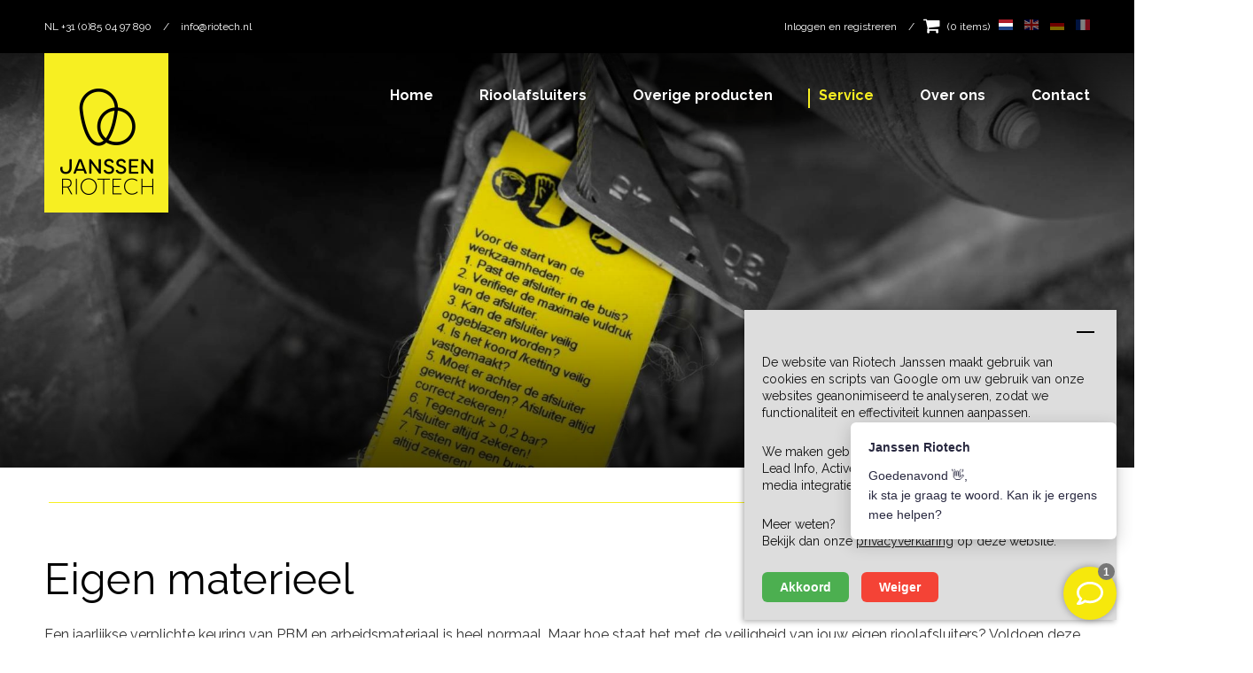

--- FILE ---
content_type: text/html; charset=utf-8
request_url: https://www.riotech.nl/service/rioolafsluiters-certificering-en-testen
body_size: 37797
content:
<!doctype html>
<html class="no-js" lang="NL">
<head>
    <meta charset="utf-8"/>
<meta http-equiv="x-ua-compatible" content="ie=edge">
<meta name="viewport" content="width=device-width, initial-scale=1.0">

<link rel="apple-touch-icon" sizes="180x180" href="/apple-touch-icon.png?v=Jy76JbeANn2w">
<link rel="icon" type="image/png" sizes="32x32" href="/favicon-32x32.png?v=Jy76JbeANn2w">
<link rel="icon" type="image/png" sizes="16x16" href="/favicon-16x16.png?v=Jy76JbeANn2w">
<link rel="manifest" href="/manifest.json?v=Jy76JbeANn2w">
<link rel="mask-icon" href="/safari-pinned-tab.svg?v=Jy76JbeANn2w" color="#000000">
<link rel="shortcut icon" href="/favicon.ico?v=Jy76JbeANn2w">
<meta name="theme-color" content="#000000">

 
<link href="https://fonts.googleapis.com/css?family=Raleway:400,400i,700,700i" rel="stylesheet">

  <link rel="stylesheet" href="/assets/css/app.css?v=1.3">
<script src="https://code.jquery.com/jquery-3.5.1.min.js" integrity="sha256-9/aliU8dGd2tb6OSsuzixeV4y/faTqgFtohetphbbj0=" crossorigin="anonymous"></script>
<link rel="stylesheet" href="https://cdn.jsdelivr.net/gh/fancyapps/fancybox@3.5.7/dist/jquery.fancybox.min.css" />



<script src="/assets/vendors/jquery-ui/jquery-ui.min.js?v=2"></script>
<script src="/repos/jquery/ui/i18n/jquery-ui-i18n.min.js?v=2"></script>
<script src="/assets/vendors/sweetalert/sweetalert.min.js?v=2"></script>
<script src="https://cdnjs.cloudflare.com/ajax/libs/moment.js/2.20.1/moment.js"></script>
<script src="https://cdnjs.cloudflare.com/ajax/libs/moment.js/2.20.1/locale/nl.js"></script>

    <script data-cookie-banner-script data-banner-text='<p>De website van Riotech Janssen&nbsp;maakt gebruik van cookies en scripts van Google om uw gebruik van onze websites geanonimiseerd te analyseren, zodat we functionaliteit en effectiviteit kunnen aanpassen.</p> <p>We maken gebruik&nbsp;van cookies en scripts van YouTube, Lead Info, Active Demand, Vimeo en Google om social media integratie op onze websites mogelijk te maken.</p> <p>Meer weten?<br /> Bekijk dan onze <a href="/privacy">privacyverklaring</a> op deze website.</p> ' src="/repos/cookie-banner/jquery.cookie-banner.min.js"></script>



<!-- Set the cookie -->




<!-- Google Tag Manager -->
<script>(function(w,d,s,l,i){w[l]=w[l]||[];w[l].push({'gtm.start':
      new Date().getTime(),event:'gtm.js'});var f=d.getElementsByTagName(s)[0],
    j=d.createElement(s),dl=l!='dataLayer'?'&l='+l:'';j.async=true;j.src=
    'https://www.googletagmanager.com/gtm.js?id='+i+dl;f.parentNode.insertBefore(j,f);
  })(window,document,'script','dataLayer','GTM-MPZGK4F');</script>
<!-- End Google Tag Manager -->

<!-- Global site tag (gtag.js) - Google Analytics https://developers.google.com/analytics/devguides/collection/gtagjs -->
<script async src="https://www.googletagmanager.com/gtag/js?id=UA-109086989-1"></script>
<script>
    
    window.dataLayer = window.dataLayer || [];
    function gtag(){dataLayer.push(arguments);}
    gtag('js', new Date());
    gtag('config', 'UA-109086989-1', {
      'allow_display_features': true,
      'anonymize_ip': true,
              'link_attribution': true,
      'forceSSL': true
    });
    </script>

  <script>
    
        window.Futy = { key: '63ec8b0e7f494' };
        (function (e, t) {
            var n = e.createElement(t);
            n.async = true;
            var f = window.Promise && window.fetch ? 'modern.js' : 'legacy.js';
            n.src = 'https://v1.widget.futy.io/js/futy-widget-' + f;
            var r = e.getElementsByTagName(t)[0];
            r.parentNode.insertBefore(n, r);
        })(document, 'script');
      
  </script>
     <title>Test en onderhoud uw rioolafsluiters</title>
    <meta name="description" content="testen onderhouden certificeren van rioolafsluiters " />    <meta name="keywords" content="testen, onderhouden, certificeren, rioolafsluiters" />             <style>
          
                                      
            /* Extra small */
            @media screen and (max-width: 29.9375em) {
            .slide_2287531 .image {
            background-image: url('https://www.riotech.nl/IManager/Media/75111/2287531/NL/add_extrasmall/jansenrio-31.jpg');
            }
            }

            /* Small only */
            @media screen and (min-width: 30em) and (max-width: 39.9375em) {
            .slide_2287531 .image {
            background-image: url('https://www.riotech.nl/IManager/Media/75111/2287531/NL/add_small/jansenrio-31.jpg');
            }
            }

            /* Medium and up */
            @media screen and (min-width: 40em) {
            .slide_2287531 .image {
            background-image: url('https://www.riotech.nl/IManager/Media/75111/2287531/NL/add_medium/jansenrio-31.jpg');
            }
            }
            /* Large and up */
            @media screen and (min-width: 64em) {
            .slide_2287531 .image {
            background-image: url('https://www.riotech.nl/IManager/Media/75111/2287531/NL/reg/jansenrio-31.jpg');
            }
            }
          
                              </style>
     
</head>
<body>
<!-- Google Tag Manager (noscript) -->
<noscript><iframe src="https://www.googletagmanager.com/ns.html?id=GTM-MPZGK4F"
height="0" width="0" style="display:none;visibility:hidden"></iframe></noscript>
<!-- End Google Tag Manager (noscript) --> <div id="print_header">
  <div class="adres">
    Zoerbeemden 4<br />
    6245 LR Eijsden<br />
    Nederland<br />
  </div>
  <div class="adres">
    Aluminiumstraat 49<br />
    2718 RB Zoetermeer<br />
    Nederland<br />
  </div>
  <div class="logo"><img src="/assets/img/logo.png" alt="logo" /></div>
</div> 
        
<div class="off-canvas position-right" id="mobile-menu" data-off-canvas>
  
      <ul class="vertical menu mobile-menu" data-drilldown data-back-button="<li class='js-drilldown-back navigation-back'><a tabindex='0'>Terug</a></li>">
              <li class='menu-item'>
          <a href='/home' title='Home' target='_parent'>
            Home
          </a>
                  </li>
              <li class='menu-item'>
          <a href='/rioolafsluiters' title='Rioolafsluiters' target='_parent'>
            Rioolafsluiters
          </a>
                      <ul class="menu">
              <li class='menu-item'>
                <a href='/rioolafsluiters' title='Rioolafsluiters' target='_parent'>
                  Rioolafsluiters
                </a>
              </li>  
                              <li class='menu-item'>
                  <a href='/rioolafsluiters/ballonafsluiters' title='Ballonafsluiters' target='_parent'>
                    Ballonafsluiters
                  </a>
                </li>
                              <li class='menu-item'>
                  <a href='/rioolafsluiters/plaatafsluiters' title='Plaatafsluiters' target='_parent'>
                    Plaatafsluiters
                  </a>
                </li>
                              <li class='menu-item'>
                  <a href='/rioolafsluiters/flexibele-afsluiters' title='Flexibele afsluiters' target='_parent'>
                    Flexibele afsluiters
                  </a>
                </li>
                          </ul>
                  </li>
              <li class='menu-item'>
          <a href='/overige-producten' title='Overige producten' target='_parent'>
            Overige producten
          </a>
                  </li>
              <li class='menu-item active'>
          <a href='/service' title='Service' target='_parent'>
            Service
          </a>
                      <ul class="menu">
              <li class='menu-item active'>
                <a href='/service' title='Service' target='_parent'>
                  Service
                </a>
              </li>  
                              <li class='menu-item'>
                  <a href='/service/catalogi' title='Catalogi' target='_parent'>
                    Catalogi
                  </a>
                </li>
                              <li class='menu-item'>
                  <a href='/service/veiligheidsinstructies' title='Veiligheidsinstructies ' target='_parent'>
                    Veiligheidsinstructies 
                  </a>
                </li>
                              <li class='menu-item'>
                  <a href='/service/transport' title='Transport' target='_parent'>
                    Transport
                  </a>
                </li>
                              <li class='menu-item active'>
                  <a href='/service/rioolafsluiters-certificering-en-testen' title='Test uw rioolafsluiters ' target='_parent'>
                    Test uw rioolafsluiters 
                  </a>
                </li>
                          </ul>
                  </li>
              <li class='menu-item'>
          <a href='/over-ons' title='Over ons' target='_parent'>
            Over ons
          </a>
                      <ul class="menu">
              <li class='menu-item'>
                <a href='/over-ons' title='Over ons' target='_parent'>
                  Over ons
                </a>
              </li>  
                              <li class='menu-item'>
                  <a href='/over-ons/wie-is-wie' title='Wie is wie' target='_parent'>
                    Wie is wie
                  </a>
                </li>
                              <li class='menu-item'>
                  <a href='/over-ons/nieuws' title='Nieuws' target='_parent'>
                    Nieuws
                  </a>
                </li>
                              <li class='menu-item'>
                  <a href='/over-ons/duurzaam' title='Duurzaam' target='_parent'>
                    Duurzaam
                  </a>
                </li>
                          </ul>
                  </li>
              <li class='menu-item'>
          <a href='/contact' title='Contact' target='_parent'>
            Contact
          </a>
                      <ul class="menu">
              <li class='menu-item'>
                <a href='/contact' title='Contact' target='_parent'>
                  Contact
                </a>
              </li>  
                              <li class='menu-item'>
                  <a href='/contact/faq' title='FAQ' target='_parent'>
                    FAQ
                  </a>
                </li>
                          </ul>
                  </li>
            
              <li class="menu-item"><a href="" title=""></a></li>
            <li class="mobile-menu-languages">
            <a href="/service/rioolafsluiters-certificering-en-testen" class="active lang-nl" title="NL">
      <img alt="nl" class="lang-flag" src="/assets/img/nl.svg">
    </a>
              <a href="/service-en/pipe-plugs-certificate-en-tests" class=" lang-en" title="EN">
      <img alt="en" class="lang-flag" src="/assets/img/en.svg">
    </a>
              <a href="/service-de/zertifizierung-und-prufung-von-absperrblase" class=" lang-de" title="DE">
      <img alt="de" class="lang-flag" src="/assets/img/de.svg">
    </a>
              <a href="/service-fr/certification-et-test-de-obturateurs" class=" lang-fr" title="FR">
      <img alt="fr" class="lang-flag" src="/assets/img/fr.svg">
    </a>
        </li>
    </ul>
  </div>
 <div class="off-canvas-content" data-off-canvas-content>


            <div class="top-bar show-for-xlarge">
    <div class="column row">
        <div class="float-left">
                            <span>NL +31 (0)85 04 97 890</span>
                <span class="top-bar-divider">/</span>
                                                    <span>
          <a class="navbar-link" href="mailto:info@riotech.nl">info@riotech.nl</a>
        </span>
                    </div>
        <div class="float-right">
            
                
<div class='languages'>
            <a href="https://www.riotech.nl/" class="active lang-nl" title="NL">
            <img class="lang-flag" alt="nl" src="/assets/img/nl.svg">
        </a>
                <a href="https://www.janssenriotech.co.uk/" class=" lang-en" title="EN">
            <img class="lang-flag" alt="en" src="/assets/img/en.svg">
        </a>
                <a href="https://www.riotech.de/" class=" lang-de" title="DE">
            <img class="lang-flag" alt="de" src="/assets/img/de.svg">
        </a>
                <a href="https://www.riotech.fr/" class=" lang-fr" title="FR">
            <img class="lang-flag" alt="fr" src="/assets/img/fr.svg">
        </a>
    </div>

        </div>
        <div class="float-right">
            
                            <a href="/inloggen-en-registreren" title="">Inloggen en registreren</a>
                        <span class="top-bar-divider">/</span>
            <a href="/winkelwagen" title="Winkelwagen" id="js_header_basket" class="header-basket-wrapper">
                <span class="header-basket-icon"><span class="fa fa-shopping-cart"></span>&nbsp;(<span class="js-basket-counter"></span>&nbsp;items)</span>
                <div class="js-header-basket basket-popup-wrapper" style="display: none;"></div>
            </a>
        </div>
    </div>
</div>
<div class="header-wrapper">
    <header class="header">
        <div class="row">
            <div class="small-3 large-2 column">
                <a href="/home" title="Janssen Riotech">
                    <img class="logo" src="/assets/img/logo.png" alt="Janssen Riotech"/>
                </a>
            </div>
            <div class="show-for-xlarge large-10 column main-menu">
  
      <ul class="float-right">
              <li >
          <a href='/home' title='Home' target='_parent'>
            Home
          </a>
                  </li>
              <li >
          <a href='/rioolafsluiters' title='Rioolafsluiters' target='_parent'>
            Rioolafsluiters
          </a>
                      <div class="submenu-wrapper">
              <ul class="main-submenu">
                                  <li >
                    <a href='/rioolafsluiters/ballonafsluiters' title='Ballonafsluiters' target='_parent'>
                      Ballonafsluiters
                    </a>
                  </li>
                                  <li >
                    <a href='/rioolafsluiters/plaatafsluiters' title='Plaatafsluiters' target='_parent'>
                      Plaatafsluiters
                    </a>
                  </li>
                                  <li >
                    <a href='/rioolafsluiters/flexibele-afsluiters' title='Flexibele afsluiters' target='_parent'>
                      Flexibele afsluiters
                    </a>
                  </li>
                              </ul>
            </div>
                  </li>
              <li >
          <a href='/overige-producten' title='Overige producten' target='_parent'>
            Overige producten
          </a>
                  </li>
              <li class='current'>
          <a href='/service' title='Service' target='_parent'>
            Service
          </a>
                      <div class="submenu-wrapper">
              <ul class="main-submenu">
                                  <li >
                    <a href='/service/catalogi' title='Catalogi' target='_parent'>
                      Catalogi
                    </a>
                  </li>
                                  <li >
                    <a href='/service/veiligheidsinstructies' title='Veiligheidsinstructies ' target='_parent'>
                      Veiligheidsinstructies 
                    </a>
                  </li>
                                  <li >
                    <a href='/service/transport' title='Transport' target='_parent'>
                      Transport
                    </a>
                  </li>
                                  <li class='current'>
                    <a href='/service/rioolafsluiters-certificering-en-testen' title='Test uw rioolafsluiters ' target='_parent'>
                      Test uw rioolafsluiters 
                    </a>
                  </li>
                              </ul>
            </div>
                  </li>
              <li >
          <a href='/over-ons' title='Over ons' target='_parent'>
            Over ons
          </a>
                      <div class="submenu-wrapper">
              <ul class="main-submenu">
                                  <li >
                    <a href='/over-ons/wie-is-wie' title='Wie is wie' target='_parent'>
                      Wie is wie
                    </a>
                  </li>
                                  <li >
                    <a href='/over-ons/nieuws' title='Nieuws' target='_parent'>
                      Nieuws
                    </a>
                  </li>
                                  <li >
                    <a href='/over-ons/duurzaam' title='Duurzaam' target='_parent'>
                      Duurzaam
                    </a>
                  </li>
                              </ul>
            </div>
                  </li>
              <li >
          <a href='/contact' title='Contact' target='_parent'>
            Contact
          </a>
                      <div class="submenu-wrapper">
              <ul class="main-submenu">
                                  <li >
                    <a href='/contact/faq' title='FAQ' target='_parent'>
                      FAQ
                    </a>
                  </li>
                              </ul>
            </div>
                  </li>
          </ul>
  </div> 
            <div class="column align-self-middle hide-for-xlarge mobile-buttons" aria-hidden="true">
                <button class="mobile-menu-button float-right" type="button" data-toggle="mobile-menu" aria-expanded="false" aria-controls="mobile-menu">
            <span class="mobile-menu-icon">
              <span class="mobile-menu-icon-bar"></span>
              <span class="mobile-menu-icon-bar"></span>
              <span class="mobile-menu-icon-bar"></span>
              <span class="mobile-menu-icon-bar"></span>
            </span>
                </button>
                                    <a href="mailto:info@riotech.nl" class="contact-icon float-right"><img src="/assets/img/mail.svg" alt="Mail icoon"></a>
                                                    <a href="tel:+31 (0)85 04 97 890" class="contact-icon float-right"><img src="/assets/img/phone.svg" alt="Telefoon icoon"></a>
                            </div>
        </div>
    </header>
</div>
     
                            
      <div class="swiper-container height-small defaultHeight">
             <div class="swiper-wrapper">
                  <div class="swiper-slide slide slide_2287531">
            <div class="image"></div>
            <div class="slideshow-overlay"></div>
          </div>
              </div>
    </div>
           
        
                            <div class="row detail-bar">
                    <div class="column small-12 medium-8 detail-bar-inner">
                    </div>
                    <div class="column small-12 medium-4">
                        <div class="detail-bar-wizard show-for-medium">
                            <a href="/producten/alle-producten" title="Hulp nodig? Gebruik onze product wizard">
                                <div class="detail-bar-wizard-text-lg"><span>Hulp nodig?</span><i class="icon-arrow_right"></i></div>
                                <div class="detail-bar-wizard-text">Gebruik onze product wizard</div>
                            </a>
                        </div>
                    </div>
                </div>
                    
        <section class="row">
            <div class="column small-12">
                                    <h1>Eigen materieel</h1>
                                
                <div class="row">
                                            <div class="column small-12">
                            <p>Een jaarlijkse verplichte keuring van PBM en&nbsp;arbeidsmateriaal is heel normaal. Maar hoe&nbsp;staat het met de veiligheid van jouw eigen&nbsp;rioolafsluiters? Voldoen deze nog aan jouw&nbsp;veiligheidsnormen? De risico&rsquo;s van falende&nbsp;afsluiters kunnen vari&euml;ren van gehoorbeschadiging&nbsp;tot zelfs verdrinking!</p>

<p>Janssen Riotech verzorgt graag de controle en&nbsp;keuring van jouw rioolafsluiters. Met een zorgvuldig samengesteld protocol worden&nbsp;de afsluiters getest, gekeurd en beoordeelt.&nbsp;Je ontvangt de afsluiters retour voorzien van&nbsp;een controlelabel. We kunnen ook een keuringscertificaat bijsluiten (meerprijs &euro; 2,50 per stuk).</p>

<p>Voldoet&nbsp;de rioolafsluiter niet meer aan onze veiligheidsnormen&nbsp;dan brengen wij graag een&nbsp;advies uit wat te doen. Ook kunnen we de rioolafsluiters voorzien van een label met jouw bedrijfslogo en eigen nummering.&nbsp;</p>

<p></p>

<p></p>

<p></p>

<p></p>

<p></p>

<p></p>

<p></p>

<p></p>

                        </div>
                                    </div>

                            </div>
        </section>
    
    
            <section class="row content-section map-section">
      <div class="column small-12 large-6">
              <h1 class="h2">Ja, ik ga voor veiligheid!</h1>
            <p>Janssen Riotech verzorgt graag de controle en keuring van uw rioolafsluiters. Door middel van een zorgvuldig samengesteld protocol worden uw afsluiters getest, gekeurd en beoordeeld. U ontvangt de afsluiters retour voorzien van een keurmerk en keuringscertificaat. Voldoet de rioolafsluiter niet meer aan onze veiligheidsnormen dan brengen wij graag een advies uit.</p>

<p>Je werkt veilig of je werkt niet!</p>

    </div>
    <div class="column small-12 large-6">
                    
        <div id="form_container">
  <form id="iFrm_19763" enctype="multipart/form-data" action="/service/rioolafsluiters-certificering-en-testen?_ifa=Post&amp;_ifb=1&amp;_ifc=19763" method="post">
          <div id="iFrm_FrmBlock_1656377" class="datakey_header0 ">
  <div class="frm_Header">
  <h3 class="frm_HeaderElement"></h3>
</div>
</div>
          <div id="iFrm_FrmBlock_1656379" class="datakey_textbox1 ">
  <div class="frm_TextBox">
    <label for="id_iFrm_PstFld-1656379-" class="frm_Label">Bedrijfsnaam<span class="frm_marked_required">*</span></label>
    <div class="frm_Field"><input type="text" value="" id="id_iFrm_PstFld-1656379-" name="iFrm_PstFld[1656379]" /></div>
    <br class="clear" /> 
</div>
</div>
          <div id="iFrm_FrmBlock_1656381" class="datakey_textbox6 ">
  <div class="frm_TextBox">
    <label for="id_iFrm_PstFld-1656381-" class="frm_Label">Contactpersoon<span class="frm_marked_required">*</span></label>
    <div class="frm_Field"><input type="text" value="" id="id_iFrm_PstFld-1656381-" name="iFrm_PstFld[1656381]" /></div>
    <br class="clear" /> 
</div>
</div>
          <div id="iFrm_FrmBlock_1656383" class="datakey_phonenumber2 ">
  <div class="frm_PhoneNumber">
    <label for="id_iFrm_PstFld-1656383-" class="frm_Label">Telefoonnummer<span class="frm_marked_required">*</span></label>
    <div class="frm_Field"><input onkeyup="FilterUnallowed_1656383(this);" type="text" value="" id="id_iFrm_PstFld-1656383-" name="iFrm_PstFld[1656383]" /></div>
    <br class="clear" />
</div>
<script type="text/javascript">
  function FilterUnallowed_1656383(obj)
  {
    $(obj).val($(obj).val().replace(/[^0-9\ \+\-\(\)]/g,''));
  }
  
</script>
</div>
          <div id="iFrm_FrmBlock_1656385" class="datakey_email3 ">
  <div class="frm_Email">
    <label for="id_iFrm_PstFld-1656385-" class="frm_Label">E-mailadres</label>
    <div class="frm_Field"><input type="text" value="" id="id_iFrm_PstFld-1656385-" name="iFrm_PstFld[1656385]" /></div>
    <br class="clear" />
</div>
</div>
          <div id="iFrm_FrmBlock_1656387" class="datakey_multiplechoice4 ">
  <div class="frm_MultipleChoice">
  <input type="hidden" value="1" name="iFrm_PstFld[1656387][no_choice_made]" />
          <div class="frm_Label">Nieuws</div>
        <div class="frm_Field">
              <span class="frm_RadioContainer">
          <input class="frm_RadioButton" type="radio" value="Houd mij op de hoogte." id="id_iFrm_PstFld-1656387-Houd_mij_op_de_hoogte.-" name="iFrm_PstFld[1656387][choice]" checked="checked" />
          <label class="frm_RadioLabel" for="id_iFrm_PstFld-1656387-Houd_mij_op_de_hoogte.-">Houd mij op de hoogte.</label>
        </span>
              <span class="frm_RadioContainer">
          <input class="frm_RadioButton" type="radio" value="Ik weet al genoeg." id="id_iFrm_PstFld-1656387-Ik_weet_al_genoeg.-" name="iFrm_PstFld[1656387][choice]"  />
          <label class="frm_RadioLabel" for="id_iFrm_PstFld-1656387-Ik_weet_al_genoeg.-">Ik weet al genoeg.</label>
        </span>
                  <br class="clear" />
    </div>
  </div>

</div>
          <div id="iFrm_FrmBlock_1656389" class="datakey_formtail9999999 ">
  <div class="frm_FormTail" id="js_tail1656389">
  <div class="frm_BtnContainer">
          <input type="submit" disabled="disabled" class="frm_BtnPrevious_Inactive" name="iFrm_PstFld[1656389][prev]" value="Vorige pagina" />
        <input type="submit" class="frm_BtnSubmit"  name="iFrm_PstFld[1656389][next]" value="Versturen"/>
    <br class="clear" />
  </div>
</div>

</div>
      </form>
</div>
<script type="text/javascript">
  if (jQuery) {
    function PostbackManager_19763()
{
  this.form = $('form#iFrm_19763');
  this.BindEvents();
  this.xhr = null;
}
PostbackManager_19763.prototype.BindEvents = function()
{
  var PBManager = this;
  $('.frm_BtnCheck', this.form).click(function(){
    var event = jQuery.Event("submit");
    event.preventDefault();
    var EventResult = PBManager.form.triggerHandler(event);
    if(!EventResult) {
      return false;
    }
    PBManager.Check();
    return false;
  });
}
SerializedForm_19763 = false;
PostbackManager_19763.prototype.Check = function(bForceSubmit)
{
  var PBManager = this;
  var SerializedForm = PBManager.form.serialize();
  if(SerializedForm_19763 === false || SerializedForm_19763 != SerializedForm || bForceSubmit === true) {
    SerializedForm_19763 = SerializedForm;
    SerializedForm = SerializedForm + "&iFrm_AjaxPst=1";
    if(this.xhr != null) {
      this.xhr.abort();
    }
    this.xhr = $.post(
      '/service/rioolafsluiters-certificering-en-testen?_ifa=Post&_ifb=1&_ifc=19763',
      SerializedForm,
      function (data) {
        switch(data.type) {
          case 'block' : {
            $(PBManager.form).unbind('submit');
            var Validation = data.validation;
            $(PBManager.form).bind('submit', function() {
              eval("var TmpSubmit = function(FormObj) { " + Validation + " return true; };");
              var result = TmpSubmit(PBManager.form);
              return result;
            });
            $(data.blocks).each(function(index, value) {
              var BlockContainer = $('#'+value.container, PBManager.form);
              if(!BlockContainer.hasClass('iForm_Block_Empty_Placeholder') && value.bKeepExitingContent) {
                // do nothing
              } else {
                BlockContainer.html(value.content);
                if(value.bContent) {
                  BlockContainer.removeClass('iForm_Block_Empty_Placeholder');
                } else {
                  if(!BlockContainer.hasClass('iForm_Block_Empty_Placeholder')) {
                    BlockContainer.addClass('iForm_Block_Empty_Placeholder');
                  }
                }
              }
            });
            iForm_PBM_19763.Check();
          }
        }
        PBManager.BindEvents();
      },
      'json'
    );
  }
}
var iForm_PBM_19763 = null;
$(document).ready(function() {
  iForm_PBM_19763 = new PostbackManager_19763();
  iForm_PBM_19763.form.data('PostbackManager', iForm_PBM_19763);
});

    $('#iFrm_19763').unbind('submit');
    $('#iFrm_19763').submit(function() {
      var FormObj = this;
              if(($("input[name='iFrm_PstFld[1656379]']" ,$(FormObj)).val().length < 3) || ($("input[name='iFrm_PstFld[1656379]']" ,$(FormObj)).val().length > 50)) {
      alert('Bedrijfsnaam: Er dient een waarde van minimaal 3 tekens en maximaal 50 tekens ingevuld te worden.');
    $("input[name='iFrm_PstFld[1656379]']" ,$(FormObj)).focus();
    return false;
  }


        if(($("input[name='iFrm_PstFld[1656381]']" ,$(FormObj)).val().length < 3) || ($("input[name='iFrm_PstFld[1656381]']" ,$(FormObj)).val().length > 50)) {
      alert('Contactpersoon: Er dient een waarde van minimaal 3 tekens en maximaal 50 tekens ingevuld te worden.');
    $("input[name='iFrm_PstFld[1656381]']" ,$(FormObj)).focus();
    return false;
  }


var required = ('1' == true) ? true : false;
var number = $("[name='iFrm_PstFld[1656383]']").val();
if (required || (!required && (number.length > 0))) {
  var reg = /^([0-9\ \+\-\(\)]+)$/;
  if(reg.test(number) == false) {
    alert('Telefoonnummer: Er dient een telefoonnummer ingevuld te worden.');
    $("input[name='iFrm_PstFld[1656383]']" ,$(FormObj)).focus();
    return false;
  }
}

var required = ('' == true) ? true : false;
var address = $("[name='iFrm_PstFld[1656385]']").val();
if (required || (!required && (address.length > 0))) {
  var reg = /^(?!(?:(?:\x22?\x5C[\x00-\x7E]\x22?)|(?:\x22?[^\x5C\x22]\x22?)){255,})(?!(?:(?:\x22?\x5C[\x00-\x7E]\x22?)|(?:\x22?[^\x5C\x22]\x22?)){65,}@)(?:(?:[\x21\x23-\x27\x2A\x2B\x2D\x2F-\x39\x3D\x3F\x5E-\x7E]+)|(?:\x22(?:[\x01-\x08\x0B\x0C\x0E-\x1F\x21\x23-\x5B\x5D-\x7F]|(?:\x5C[\x00-\x7F]))*\x22))(?:\.(?:(?:[\x21\x23-\x27\x2A\x2B\x2D\x2F-\x39\x3D\x3F\x5E-\x7E]+)|(?:\x22(?:[\x01-\x08\x0B\x0C\x0E-\x1F\x21\x23-\x5B\x5D-\x7F]|(?:\x5C[\x00-\x7F]))*\x22)))*@(?:(?:(?!.*[^.]{64,})(?:(?:(?:xn--)?[a-z0-9]+(?:-+[a-z0-9]+)*\.){1,126}){1,}(?:(?:[a-z][a-z0-9]*)|(?:(?:xn--)[a-z0-9]+))(?:-+[a-z0-9]+)*)|(?:\[(?:(?:IPv6:(?:(?:[a-f0-9]{1,4}(?::[a-f0-9]{1,4}){7})|(?:(?!(?:.*[a-f0-9][:\]]){7,})(?:[a-f0-9]{1,4}(?::[a-f0-9]{1,4}){0,5})?::(?:[a-f0-9]{1,4}(?::[a-f0-9]{1,4}){0,5})?)))|(?:(?:IPv6:(?:(?:[a-f0-9]{1,4}(?::[a-f0-9]{1,4}){5}:)|(?:(?!(?:.*[a-f0-9]:){5,})(?:[a-f0-9]{1,4}(?::[a-f0-9]{1,4}){0,3})?::(?:[a-f0-9]{1,4}(?::[a-f0-9]{1,4}){0,3}:)?)))?(?:(?:25[0-5])|(?:2[0-4][0-9])|(?:1[0-9]{2})|(?:[1-9]?[0-9]))(?:\.(?:(?:25[0-5])|(?:2[0-4][0-9])|(?:1[0-9]{2})|(?:[1-9]?[0-9]))){3}))\]))$/i;
  if(reg.test(address) == false) {
    alert('E-mailadres: Er dient een geldig e-mailadres ingevuld te worden.');
    $("input[name='iFrm_PstFld[1656385]']" ,$(FormObj)).focus();
    return false;
  }
}



      return true;
    });
  }
</script>

        
      
            
    </div>
  </section>



    
    <footer class="footer">
    <div class="footerbar isocial-bar">
        <div class="row">
            <div class="column small-12 large-12">
                <span id="js-footer-top" class="footer-go-up"><span>Terug naar boven</span><i class="icon-arrow_up"></i></span>
            </div>
        </div>
    </div>
    <div class="footerbar footerbar-default">
        <div class="row">
            <div class="column small-12 large-3">
                <h5>Vestigingen</h5>
                <p></p>

<p>NEDERLAND<br />
<br />
Zoerbeemden 4<br />
6245 LR Eijsden</p>

<p>Aluminiumstraat 49<br />
2718 RB Zoetermeer</p>

<p>Nijverheidsweg 20a&nbsp;<br />
6691 EZ&nbsp; Gendt<br />
&nbsp;</p>

<p>BELGI&Euml;</p>

<p>Mechelsveldstraat 30<br />
2800 Mechelen</p>

<p>FRANKRIJK</p>

<p>Chemin de halage 1<br />
78260 Ach&egrave;res</p>

            </div>
            <div class="column small-12 large-3">
                <h5>Contact</h5>
                <p><a href="tel:+310850497890">+31 (0) 85 04 97 890</a><br />
<a href="mailto:info@riotech.nl">info@riotech.nl</a></p>

            </div>
            <div class="column small-12 large-3">
                <h5>Verhuur/ Verkoop</h5>
                <p><a href="https://www.riotech.nl/rioolafsluiters/ballonafsluiters">Ballon afsluiters</a><br />
<a href="https://www.riotech.nl/rioolafsluiters/flexibele-afsluiters">Flexibele afsluiters</a><br />
<a href="https://www.riotech.nl/rioolafsluiters/plaatafsluiters">Plaatafsluiters</a><br />
<a href="https://www.riotech.nl/overige-producten">Overige producten</a><br />
<a href="https://www.riotech.nl/producten/product-categorieen/">Alle product categorie&euml;n</a></p>

            </div>
            <div class="column small-12 large-2">
                <h5>Volg ons op</h5>
                                    <a class="footer-icon" href="https://www.facebook.com/JanssenRiotech/" title="facebook" target="_blank"><i class="icon-facebook"></i><span>facebook</span></a>
                
                                    <a class="footer-icon" href="https://www.instagram.com/janssen_riotech/" title="instagram" target="_blank"><i class="icon- icon- fa fa-instagram"></i><span>instagram</span></a>
                                                                    <a class="footer-icon" href="https://nl.linkedin.com/company/janssen-rioleringstechniek-bv" title="linkedin" target="_blank"><i class="icon-linkedin"></i><span>linkedin</span></a>
                                                    <a class="footer-icon" href="https://www.youtube.com/channel/UCwngkhQ3FXiz4uLv_rZunlg" title="youtube" target="_blank"><i class="icon-youtube"></i><span>youtube</span></a>
                            </div>
        </div>
    </div>
    <div class="footerbar">
        <div class="row">
            <div class="column small-9">
                <div class="footerbar-bottom-border" aria-hidden="true"></div>
            </div>
        </div>
    </div>
    <div class="footerbar footerbar-bottom">
        <div class="row align-justify">
            <div class="column small-12">
                <ul class="menu vertical large-horizontal">
                    <li class="menu-item">
                        <a href="/verkoopvoorwaarden" title="Verkoopvoorwaarden">Verkoopvoorwaarden</a>
                    </li>
                    <li class="menu-item menu-item-seperator show-for-large" aria-hidden="true">|</li>
                    <li class="menu-item">
                        <a href="/verhuurvoorwaarden" title="Verhuurvoorwaarden">Verhuurvoorwaarden</a>
                    </li>
                    <li class="menu-item menu-item-seperator show-for-large" aria-hidden="true">|</li>
                    <li class="menu-item">
                        <a href="/privacy" title="Privacy">Privacy</a>
                    </li>
                    <li class="menu-item menu-item-seperator show-for-large" aria-hidden="true">|</li>
                    <li class="menu-item">
                        <a href="/disclaimer" title="Disclaimer">Disclaimer</a>
                    </li>
                    <li class="menu-item menu-item-seperator show-for-large" aria-hidden="true">|</li>
                    <li class="menu-item">
                        <a href="https://www.ivengi.com" target="_blank" title="Made by Ivengi">Made by Ivengi</a>
                    </li>
                </ul>
            </div>
        </div>
    </div>
</footer>


<div class="js-fixed-basket fixed-basket-container hidden" style="display: none; top: 110px; bottom: unset;">
    <div id="js_fixed_basket" class="basket-popup-wrapper" style="display: none; top: 70px; bottom: unset;"></div>

    <div class="fixed-basket">
        <span class="fa fa-shopping-cart"></span>
    </div>
    <div class="js-basket-counter fixed-basket-counter" style="top: -8px;"></div>
</div>

          </div>
<script type="text/javascript">
  
var oTranslations = {};
oTranslations.currentLanguage           = "NL";
oTranslations.wizardQ1Validation        = "De ingevoerde waarde is niet nummeriek";
oTranslations.wizardQ2Validation        = "Maak een keuze om verder te gaan";
oTranslations.wizardQ3Validation        = "De ingevoerde waarde is niet juist. Let op: Eventuele decimalen dient u te scheiden met een komma";
oTranslations.noProducts                = "Er zijn geen producten gevonden";
oTranslations.pieces                    = "stuks";
oTranslations.productAdded              = "Product toegevoegd";
oTranslations.productAddedToCart        = "Het product is toegevoegd aan de winkelwagen!";
oTranslations.toShoppingCart            = "Naar winkelwagen!";
oTranslations.continueShopping          = "Verder winkelen";
oTranslations.cartUrl                   = "/winkelwagen";
oTranslations.areYouSure                = "Weet u het zeker?";
oTranslations.thisProductWillBeRemoved  = "Dit product wordt verwijdert uit uw winkelwagen!";
oTranslations.yesRemove                 = "Ja, verwijder!";
oTranslations.cancel                    = "Annuleer";
oTranslations.rateUnknown               = "Kan verzendkosten niet berekenen. Postcode en land combinatie onjuist.";
oTranslations.basketLoginPopupTitle     = "Inloggen of registreren";
oTranslations.basketNogLoggedIn         = "Om verder te gaan naar de winkelwagen moet eerst ingelogd worden. Heb je nog geen account? Registreer je dan eerst.";
oTranslations.loginBtn                  = "Inloggen";
oTranslations.registerBtn               = "Registreren";
oTranslations.loginUrl                  = "/inloggen-en-registreren";

</script>  
    <script src="/assets/js/app.js?v=1.0"></script>

    <script src="https://maps.googleapis.com/maps/api/js?key=AIzaSyCRly_5WXncEmOQrlvIhPSlMn_QgaSucrI&language=nl-NL&callback=window.IV.map.init" async defer></script>
<script src="https://data.staticfiles.io/accounts/50ad7504-97ac15b4-bf71e8/load.js" type="text/javascript" async defer></script> </body>
</html>


--- FILE ---
content_type: text/html; charset=utf-8
request_url: https://www.riotech.nl/IManager/Content/76847/36kr/mt69265/mxNL?_=1769018746203
body_size: 244
content:
<div class="basket-popup"><div class="row column"><div class="basket-popup-empty-state"><p>Er zijn geen producten in de winkelwagen</p></div></div></div><a href="#" title="Naar winkelwagen" class="custom-button next js-show-login-popup">Naar winkelwagen!&nbsp;<i class="icon-arrow_right float-right"></i></a>

--- FILE ---
content_type: text/css
request_url: https://www.riotech.nl/assets/css/app.css?v=1.3
body_size: 155208
content:
@charset "UTF-8";@font-face{font-family:Fontawesome;src:url(/repos/fonts/fontawesome-webfont.woff2) format("woff2"),url(/repos/fonts/fontawesome-webfont.woff) format("woff");font-weight:400;font-style:normal}.fa{display:inline-block;font:normal normal normal 14px/1 Fontawesome;font-size:inherit;text-rendering:auto;-webkit-font-smoothing:antialiased;-moz-osx-font-smoothing:grayscale}.fa-glass:before{content:"\f000"}.fa-music:before{content:"\f001"}.fa-search:before{content:"\f002"}.fa-envelope-o:before{content:"\f003"}.fa-heart:before{content:"\f004"}.fa-star:before{content:"\f005"}.fa-star-o:before{content:"\f006"}.fa-user:before{content:"\f007"}.fa-film:before{content:"\f008"}.fa-th-large:before{content:"\f009"}.fa-th:before{content:"\f00a"}.fa-th-list:before{content:"\f00b"}.fa-check:before{content:"\f00c"}.fa-close:before,.fa-remove:before,.fa-times:before{content:"\f00d"}.fa-search-plus:before{content:"\f00e"}.fa-search-minus:before{content:"\f010"}.fa-power-off:before{content:"\f011"}.fa-signal:before{content:"\f012"}.fa-cog:before,.fa-gear:before{content:"\f013"}.fa-trash-o:before{content:"\f014"}.fa-home:before{content:"\f015"}.fa-file-o:before{content:"\f016"}.fa-clock-o:before{content:"\f017"}.fa-road:before{content:"\f018"}.fa-download:before{content:"\f019"}.fa-arrow-circle-o-down:before{content:"\f01a"}.fa-arrow-circle-o-up:before{content:"\f01b"}.fa-inbox:before{content:"\f01c"}.fa-play-circle-o:before{content:"\f01d"}.fa-repeat:before,.fa-rotate-right:before{content:"\f01e"}.fa-refresh:before{content:"\f021"}.fa-list-alt:before{content:"\f022"}.fa-lock:before{content:"\f023"}.fa-flag:before{content:"\f024"}.fa-headphones:before{content:"\f025"}.fa-volume-off:before{content:"\f026"}.fa-volume-down:before{content:"\f027"}.fa-volume-up:before{content:"\f028"}.fa-qrcode:before{content:"\f029"}.fa-barcode:before{content:"\f02a"}.fa-tag:before{content:"\f02b"}.fa-tags:before{content:"\f02c"}.fa-book:before{content:"\f02d"}.fa-bookmark:before{content:"\f02e"}.fa-print:before{content:"\f02f"}.fa-camera:before{content:"\f030"}.fa-font:before{content:"\f031"}.fa-bold:before{content:"\f032"}.fa-italic:before{content:"\f033"}.fa-text-height:before{content:"\f034"}.fa-text-width:before{content:"\f035"}.fa-align-left:before{content:"\f036"}.fa-align-center:before{content:"\f037"}.fa-align-right:before{content:"\f038"}.fa-align-justify:before{content:"\f039"}.fa-list:before{content:"\f03a"}.fa-dedent:before,.fa-outdent:before{content:"\f03b"}.fa-indent:before{content:"\f03c"}.fa-video-camera:before{content:"\f03d"}.fa-image:before,.fa-photo:before,.fa-picture-o:before{content:"\f03e"}.fa-pencil:before{content:"\f040"}.fa-map-marker:before{content:"\f041"}.fa-adjust:before{content:"\f042"}.fa-tint:before{content:"\f043"}.fa-edit:before,.fa-pencil-square-o:before{content:"\f044"}.fa-share-square-o:before{content:"\f045"}.fa-check-square-o:before{content:"\f046"}.fa-arrows:before{content:"\f047"}.fa-step-backward:before{content:"\f048"}.fa-fast-backward:before{content:"\f049"}.fa-backward:before{content:"\f04a"}.fa-play:before{content:"\f04b"}.fa-pause:before{content:"\f04c"}.fa-stop:before{content:"\f04d"}.fa-forward:before{content:"\f04e"}.fa-fast-forward:before{content:"\f050"}.fa-step-forward:before{content:"\f051"}.fa-eject:before{content:"\f052"}.fa-chevron-left:before{content:"\f053"}.fa-chevron-right:before{content:"\f054"}.fa-plus-circle:before{content:"\f055"}.fa-minus-circle:before{content:"\f056"}.fa-times-circle:before{content:"\f057"}.fa-check-circle:before{content:"\f058"}.fa-question-circle:before{content:"\f059"}.fa-info-circle:before{content:"\f05a"}.fa-crosshairs:before{content:"\f05b"}.fa-times-circle-o:before{content:"\f05c"}.fa-check-circle-o:before{content:"\f05d"}.fa-ban:before{content:"\f05e"}.fa-arrow-left:before{content:"\f060"}.fa-arrow-right:before{content:"\f061"}.fa-arrow-up:before{content:"\f062"}.fa-arrow-down:before{content:"\f063"}.fa-mail-forward:before,.fa-share:before{content:"\f064"}.fa-expand:before{content:"\f065"}.fa-compress:before{content:"\f066"}.fa-plus:before{content:"\f067"}.fa-minus:before{content:"\f068"}.fa-asterisk:before{content:"\f069"}.fa-exclamation-circle:before{content:"\f06a"}.fa-gift:before{content:"\f06b"}.fa-leaf:before{content:"\f06c"}.fa-fire:before{content:"\f06d"}.fa-eye:before{content:"\f06e"}.fa-eye-slash:before{content:"\f070"}.fa-exclamation-triangle:before,.fa-warning:before{content:"\f071"}.fa-plane:before{content:"\f072"}.fa-calendar:before{content:"\f073"}.fa-random:before{content:"\f074"}.fa-comment:before{content:"\f075"}.fa-magnet:before{content:"\f076"}.fa-chevron-up:before{content:"\f077"}.fa-chevron-down:before{content:"\f078"}.fa-retweet:before{content:"\f079"}.fa-shopping-cart:before{content:"\f07a"}.fa-folder:before{content:"\f07b"}.fa-folder-open:before{content:"\f07c"}.fa-arrows-v:before{content:"\f07d"}.fa-arrows-h:before{content:"\f07e"}.fa-bar-chart-o:before,.fa-bar-chart:before{content:"\f080"}.fa-twitter-square:before{content:"\f081"}.fa-facebook-square:before{content:"\f082"}.fa-camera-retro:before{content:"\f083"}.fa-key:before{content:"\f084"}.fa-cogs:before,.fa-gears:before{content:"\f085"}.fa-comments:before{content:"\f086"}.fa-thumbs-o-up:before{content:"\f087"}.fa-thumbs-o-down:before{content:"\f088"}.fa-star-half:before{content:"\f089"}.fa-heart-o:before{content:"\f08a"}.fa-sign-out:before{content:"\f08b"}.fa-linkedin-square:before{content:"\f08c"}.fa-thumb-tack:before{content:"\f08d"}.fa-external-link:before{content:"\f08e"}.fa-sign-in:before{content:"\f090"}.fa-trophy:before{content:"\f091"}.fa-github-square:before{content:"\f092"}.fa-upload:before{content:"\f093"}.fa-lemon-o:before{content:"\f094"}.fa-phone:before{content:"\f095"}.fa-square-o:before{content:"\f096"}.fa-bookmark-o:before{content:"\f097"}.fa-phone-square:before{content:"\f098"}.fa-twitter:before{content:"\f099"}.fa-facebook-f:before,.fa-facebook:before{content:"\f09a"}.fa-github:before{content:"\f09b"}.fa-unlock:before{content:"\f09c"}.fa-credit-card:before{content:"\f09d"}.fa-feed:before,.fa-rss:before{content:"\f09e"}.fa-hdd-o:before{content:"\f0a0"}.fa-bullhorn:before{content:"\f0a1"}.fa-bell:before{content:"\f0f3"}.fa-certificate:before{content:"\f0a3"}.fa-hand-o-right:before{content:"\f0a4"}.fa-hand-o-left:before{content:"\f0a5"}.fa-hand-o-up:before{content:"\f0a6"}.fa-hand-o-down:before{content:"\f0a7"}.fa-arrow-circle-left:before{content:"\f0a8"}.fa-arrow-circle-right:before{content:"\f0a9"}.fa-arrow-circle-up:before{content:"\f0aa"}.fa-arrow-circle-down:before{content:"\f0ab"}.fa-globe:before{content:"\f0ac"}.fa-wrench:before{content:"\f0ad"}.fa-tasks:before{content:"\f0ae"}.fa-filter:before{content:"\f0b0"}.fa-briefcase:before{content:"\f0b1"}.fa-arrows-alt:before{content:"\f0b2"}.fa-group:before,.fa-users:before{content:"\f0c0"}.fa-chain:before,.fa-link:before{content:"\f0c1"}.fa-cloud:before{content:"\f0c2"}.fa-flask:before{content:"\f0c3"}.fa-cut:before,.fa-scissors:before{content:"\f0c4"}.fa-copy:before,.fa-files-o:before{content:"\f0c5"}.fa-paperclip:before{content:"\f0c6"}.fa-floppy-o:before,.fa-save:before{content:"\f0c7"}.fa-square:before{content:"\f0c8"}.fa-bars:before,.fa-navicon:before,.fa-reorder:before{content:"\f0c9"}.fa-list-ul:before{content:"\f0ca"}.fa-list-ol:before{content:"\f0cb"}.fa-strikethrough:before{content:"\f0cc"}.fa-underline:before{content:"\f0cd"}.fa-table:before{content:"\f0ce"}.fa-magic:before{content:"\f0d0"}.fa-truck:before{content:"\f0d1"}.fa-pinterest:before{content:"\f0d2"}.fa-pinterest-square:before{content:"\f0d3"}.fa-google-plus-square:before{content:"\f0d4"}.fa-google-plus:before{content:"\f0d5"}.fa-money:before{content:"\f0d6"}.fa-caret-down:before{content:"\f0d7"}.fa-caret-up:before{content:"\f0d8"}.fa-caret-left:before{content:"\f0d9"}.fa-caret-right:before{content:"\f0da"}.fa-columns:before{content:"\f0db"}.fa-sort:before,.fa-unsorted:before{content:"\f0dc"}.fa-sort-desc:before,.fa-sort-down:before{content:"\f0dd"}.fa-sort-asc:before,.fa-sort-up:before{content:"\f0de"}.fa-envelope:before{content:"\f0e0"}.fa-linkedin:before{content:"\f0e1"}.fa-rotate-left:before,.fa-undo:before{content:"\f0e2"}.fa-gavel:before,.fa-legal:before{content:"\f0e3"}.fa-dashboard:before,.fa-tachometer:before{content:"\f0e4"}.fa-comment-o:before{content:"\f0e5"}.fa-comments-o:before{content:"\f0e6"}.fa-bolt:before,.fa-flash:before{content:"\f0e7"}.fa-sitemap:before{content:"\f0e8"}.fa-umbrella:before{content:"\f0e9"}.fa-clipboard:before,.fa-paste:before{content:"\f0ea"}.fa-lightbulb-o:before{content:"\f0eb"}.fa-exchange:before{content:"\f0ec"}.fa-cloud-download:before{content:"\f0ed"}.fa-cloud-upload:before{content:"\f0ee"}.fa-user-md:before{content:"\f0f0"}.fa-stethoscope:before{content:"\f0f1"}.fa-suitcase:before{content:"\f0f2"}.fa-bell-o:before{content:"\f0a2"}.fa-coffee:before{content:"\f0f4"}.fa-cutlery:before{content:"\f0f5"}.fa-file-text-o:before{content:"\f0f6"}.fa-building-o:before{content:"\f0f7"}.fa-hospital-o:before{content:"\f0f8"}.fa-ambulance:before{content:"\f0f9"}.fa-medkit:before{content:"\f0fa"}.fa-fighter-jet:before{content:"\f0fb"}.fa-beer:before{content:"\f0fc"}.fa-h-square:before{content:"\f0fd"}.fa-plus-square:before{content:"\f0fe"}.fa-angle-double-left:before{content:"\f100"}.fa-angle-double-right:before{content:"\f101"}.fa-angle-double-up:before{content:"\f102"}.fa-angle-double-down:before{content:"\f103"}.fa-angle-left:before{content:"\f104"}.fa-angle-right:before{content:"\f105"}.fa-angle-up:before{content:"\f106"}.fa-angle-down:before{content:"\f107"}.fa-desktop:before{content:"\f108"}.fa-laptop:before{content:"\f109"}.fa-tablet:before{content:"\f10a"}.fa-mobile-phone:before,.fa-mobile:before{content:"\f10b"}.fa-circle-o:before{content:"\f10c"}.fa-quote-left:before{content:"\f10d"}.fa-quote-right:before{content:"\f10e"}.fa-spinner:before{content:"\f110"}.fa-circle:before{content:"\f111"}.fa-mail-reply:before,.fa-reply:before{content:"\f112"}.fa-github-alt:before{content:"\f113"}.fa-folder-o:before{content:"\f114"}.fa-folder-open-o:before{content:"\f115"}.fa-smile-o:before{content:"\f118"}.fa-frown-o:before{content:"\f119"}.fa-meh-o:before{content:"\f11a"}.fa-gamepad:before{content:"\f11b"}.fa-keyboard-o:before{content:"\f11c"}.fa-flag-o:before{content:"\f11d"}.fa-flag-checkered:before{content:"\f11e"}.fa-terminal:before{content:"\f120"}.fa-code:before{content:"\f121"}.fa-mail-reply-all:before,.fa-reply-all:before{content:"\f122"}.fa-star-half-empty:before,.fa-star-half-full:before,.fa-star-half-o:before{content:"\f123"}.fa-location-arrow:before{content:"\f124"}.fa-crop:before{content:"\f125"}.fa-code-fork:before{content:"\f126"}.fa-chain-broken:before,.fa-unlink:before{content:"\f127"}.fa-question:before{content:"\f128"}.fa-info:before{content:"\f129"}.fa-exclamation:before{content:"\f12a"}.fa-superscript:before{content:"\f12b"}.fa-subscript:before{content:"\f12c"}.fa-eraser:before{content:"\f12d"}.fa-puzzle-piece:before{content:"\f12e"}.fa-microphone:before{content:"\f130"}.fa-microphone-slash:before{content:"\f131"}.fa-shield:before{content:"\f132"}.fa-calendar-o:before{content:"\f133"}.fa-fire-extinguisher:before{content:"\f134"}.fa-rocket:before{content:"\f135"}.fa-maxcdn:before{content:"\f136"}.fa-chevron-circle-left:before{content:"\f137"}.fa-chevron-circle-right:before{content:"\f138"}.fa-chevron-circle-up:before{content:"\f139"}.fa-chevron-circle-down:before{content:"\f13a"}.fa-html5:before{content:"\f13b"}.fa-css3:before{content:"\f13c"}.fa-anchor:before{content:"\f13d"}.fa-unlock-alt:before{content:"\f13e"}.fa-bullseye:before{content:"\f140"}.fa-ellipsis-h:before{content:"\f141"}.fa-ellipsis-v:before{content:"\f142"}.fa-rss-square:before{content:"\f143"}.fa-play-circle:before{content:"\f144"}.fa-ticket:before{content:"\f145"}.fa-minus-square:before{content:"\f146"}.fa-minus-square-o:before{content:"\f147"}.fa-level-up:before{content:"\f148"}.fa-level-down:before{content:"\f149"}.fa-check-square:before{content:"\f14a"}.fa-pencil-square:before{content:"\f14b"}.fa-external-link-square:before{content:"\f14c"}.fa-share-square:before{content:"\f14d"}.fa-compass:before{content:"\f14e"}.fa-caret-square-o-down:before,.fa-toggle-down:before{content:"\f150"}.fa-caret-square-o-up:before,.fa-toggle-up:before{content:"\f151"}.fa-caret-square-o-right:before,.fa-toggle-right:before{content:"\f152"}.fa-eur:before,.fa-euro:before{content:"\f153"}.fa-gbp:before{content:"\f154"}.fa-dollar:before,.fa-usd:before{content:"\f155"}.fa-inr:before,.fa-rupee:before{content:"\f156"}.fa-cny:before,.fa-jpy:before,.fa-rmb:before,.fa-yen:before{content:"\f157"}.fa-rouble:before,.fa-rub:before,.fa-ruble:before{content:"\f158"}.fa-krw:before,.fa-won:before{content:"\f159"}.fa-bitcoin:before,.fa-btc:before{content:"\f15a"}.fa-file:before{content:"\f15b"}.fa-file-text:before{content:"\f15c"}.fa-sort-alpha-asc:before{content:"\f15d"}.fa-sort-alpha-desc:before{content:"\f15e"}.fa-sort-amount-asc:before{content:"\f160"}.fa-sort-amount-desc:before{content:"\f161"}.fa-sort-numeric-asc:before{content:"\f162"}.fa-sort-numeric-desc:before{content:"\f163"}.fa-thumbs-up:before{content:"\f164"}.fa-thumbs-down:before{content:"\f165"}.fa-youtube-square:before{content:"\f166"}.fa-youtube:before{content:"\f167"}.fa-xing:before{content:"\f168"}.fa-xing-square:before{content:"\f169"}.fa-youtube-play:before{content:"\f16a"}.fa-dropbox:before{content:"\f16b"}.fa-stack-overflow:before{content:"\f16c"}.fa-instagram:before{content:"\f16d"}.fa-flickr:before{content:"\f16e"}.fa-adn:before{content:"\f170"}.fa-bitbucket:before{content:"\f171"}.fa-bitbucket-square:before{content:"\f172"}.fa-tumblr:before{content:"\f173"}.fa-tumblr-square:before{content:"\f174"}.fa-long-arrow-down:before{content:"\f175"}.fa-long-arrow-up:before{content:"\f176"}.fa-long-arrow-left:before{content:"\f177"}.fa-long-arrow-right:before{content:"\f178"}.fa-apple:before{content:"\f179"}.fa-windows:before{content:"\f17a"}.fa-android:before{content:"\f17b"}.fa-linux:before{content:"\f17c"}.fa-dribbble:before{content:"\f17d"}.fa-skype:before{content:"\f17e"}.fa-foursquare:before{content:"\f180"}.fa-trello:before{content:"\f181"}.fa-female:before{content:"\f182"}.fa-male:before{content:"\f183"}.fa-gittip:before,.fa-gratipay:before{content:"\f184"}.fa-sun-o:before{content:"\f185"}.fa-moon-o:before{content:"\f186"}.fa-archive:before{content:"\f187"}.fa-bug:before{content:"\f188"}.fa-vk:before{content:"\f189"}.fa-weibo:before{content:"\f18a"}.fa-renren:before{content:"\f18b"}.fa-pagelines:before{content:"\f18c"}.fa-stack-exchange:before{content:"\f18d"}.fa-arrow-circle-o-right:before{content:"\f18e"}.fa-arrow-circle-o-left:before{content:"\f190"}.fa-caret-square-o-left:before,.fa-toggle-left:before{content:"\f191"}.fa-dot-circle-o:before{content:"\f192"}.fa-wheelchair:before{content:"\f193"}.fa-vimeo-square:before{content:"\f194"}.fa-try:before,.fa-turkish-lira:before{content:"\f195"}.fa-plus-square-o:before{content:"\f196"}.fa-space-shuttle:before{content:"\f197"}.fa-slack:before{content:"\f198"}.fa-envelope-square:before{content:"\f199"}.fa-wordpress:before{content:"\f19a"}.fa-openid:before{content:"\f19b"}.fa-bank:before,.fa-institution:before,.fa-university:before{content:"\f19c"}.fa-graduation-cap:before,.fa-mortar-board:before{content:"\f19d"}.fa-yahoo:before{content:"\f19e"}.fa-google:before{content:"\f1a0"}.fa-reddit:before{content:"\f1a1"}.fa-reddit-square:before{content:"\f1a2"}.fa-stumbleupon-circle:before{content:"\f1a3"}.fa-stumbleupon:before{content:"\f1a4"}.fa-delicious:before{content:"\f1a5"}.fa-digg:before{content:"\f1a6"}.fa-pied-piper-pp:before{content:"\f1a7"}.fa-pied-piper-alt:before{content:"\f1a8"}.fa-drupal:before{content:"\f1a9"}.fa-joomla:before{content:"\f1aa"}.fa-language:before{content:"\f1ab"}.fa-fax:before{content:"\f1ac"}.fa-building:before{content:"\f1ad"}.fa-child:before{content:"\f1ae"}.fa-paw:before{content:"\f1b0"}.fa-spoon:before{content:"\f1b1"}.fa-cube:before{content:"\f1b2"}.fa-cubes:before{content:"\f1b3"}.fa-behance:before{content:"\f1b4"}.fa-behance-square:before{content:"\f1b5"}.fa-steam:before{content:"\f1b6"}.fa-steam-square:before{content:"\f1b7"}.fa-recycle:before{content:"\f1b8"}.fa-automobile:before,.fa-car:before{content:"\f1b9"}.fa-cab:before,.fa-taxi:before{content:"\f1ba"}.fa-tree:before{content:"\f1bb"}.fa-spotify:before{content:"\f1bc"}.fa-deviantart:before{content:"\f1bd"}.fa-soundcloud:before{content:"\f1be"}.fa-database:before{content:"\f1c0"}.fa-file-pdf-o:before{content:"\f1c1"}.fa-file-word-o:before{content:"\f1c2"}.fa-file-excel-o:before{content:"\f1c3"}.fa-file-powerpoint-o:before{content:"\f1c4"}.fa-file-image-o:before,.fa-file-photo-o:before,.fa-file-picture-o:before{content:"\f1c5"}.fa-file-archive-o:before,.fa-file-zip-o:before{content:"\f1c6"}.fa-file-audio-o:before,.fa-file-sound-o:before{content:"\f1c7"}.fa-file-movie-o:before,.fa-file-video-o:before{content:"\f1c8"}.fa-file-code-o:before{content:"\f1c9"}.fa-vine:before{content:"\f1ca"}.fa-codepen:before{content:"\f1cb"}.fa-jsfiddle:before{content:"\f1cc"}.fa-life-bouy:before,.fa-life-buoy:before,.fa-life-ring:before,.fa-life-saver:before,.fa-support:before{content:"\f1cd"}.fa-circle-o-notch:before{content:"\f1ce"}.fa-ra:before,.fa-rebel:before,.fa-resistance:before{content:"\f1d0"}.fa-empire:before,.fa-ge:before{content:"\f1d1"}.fa-git-square:before{content:"\f1d2"}.fa-git:before{content:"\f1d3"}.fa-hacker-news:before,.fa-y-combinator-square:before,.fa-yc-square:before{content:"\f1d4"}.fa-tencent-weibo:before{content:"\f1d5"}.fa-qq:before{content:"\f1d6"}.fa-wechat:before,.fa-weixin:before{content:"\f1d7"}.fa-paper-plane:before,.fa-send:before{content:"\f1d8"}.fa-paper-plane-o:before,.fa-send-o:before{content:"\f1d9"}.fa-history:before{content:"\f1da"}.fa-circle-thin:before{content:"\f1db"}.fa-header:before{content:"\f1dc"}.fa-paragraph:before{content:"\f1dd"}.fa-sliders:before{content:"\f1de"}.fa-share-alt:before{content:"\f1e0"}.fa-share-alt-square:before{content:"\f1e1"}.fa-bomb:before{content:"\f1e2"}.fa-futbol-o:before,.fa-soccer-ball-o:before{content:"\f1e3"}.fa-tty:before{content:"\f1e4"}.fa-binoculars:before{content:"\f1e5"}.fa-plug:before{content:"\f1e6"}.fa-slideshare:before{content:"\f1e7"}.fa-twitch:before{content:"\f1e8"}.fa-yelp:before{content:"\f1e9"}.fa-newspaper-o:before{content:"\f1ea"}.fa-wifi:before{content:"\f1eb"}.fa-calculator:before{content:"\f1ec"}.fa-paypal:before{content:"\f1ed"}.fa-google-wallet:before{content:"\f1ee"}.fa-cc-visa:before{content:"\f1f0"}.fa-cc-mastercard:before{content:"\f1f1"}.fa-cc-discover:before{content:"\f1f2"}.fa-cc-amex:before{content:"\f1f3"}.fa-cc-paypal:before{content:"\f1f4"}.fa-cc-stripe:before{content:"\f1f5"}.fa-bell-slash:before{content:"\f1f6"}.fa-bell-slash-o:before{content:"\f1f7"}.fa-trash:before{content:"\f1f8"}.fa-copyright:before{content:"\f1f9"}.fa-at:before{content:"\f1fa"}.fa-eyedropper:before{content:"\f1fb"}.fa-paint-brush:before{content:"\f1fc"}.fa-birthday-cake:before{content:"\f1fd"}.fa-area-chart:before{content:"\f1fe"}.fa-pie-chart:before{content:"\f200"}.fa-line-chart:before{content:"\f201"}.fa-lastfm:before{content:"\f202"}.fa-lastfm-square:before{content:"\f203"}.fa-toggle-off:before{content:"\f204"}.fa-toggle-on:before{content:"\f205"}.fa-bicycle:before{content:"\f206"}.fa-bus:before{content:"\f207"}.fa-ioxhost:before{content:"\f208"}.fa-angellist:before{content:"\f209"}.fa-cc:before{content:"\f20a"}.fa-ils:before,.fa-shekel:before,.fa-sheqel:before{content:"\f20b"}.fa-meanpath:before{content:"\f20c"}.fa-buysellads:before{content:"\f20d"}.fa-connectdevelop:before{content:"\f20e"}.fa-dashcube:before{content:"\f210"}.fa-forumbee:before{content:"\f211"}.fa-leanpub:before{content:"\f212"}.fa-sellsy:before{content:"\f213"}.fa-shirtsinbulk:before{content:"\f214"}.fa-simplybuilt:before{content:"\f215"}.fa-skyatlas:before{content:"\f216"}.fa-cart-plus:before{content:"\f217"}.fa-cart-arrow-down:before{content:"\f218"}.fa-diamond:before{content:"\f219"}.fa-ship:before{content:"\f21a"}.fa-user-secret:before{content:"\f21b"}.fa-motorcycle:before{content:"\f21c"}.fa-street-view:before{content:"\f21d"}.fa-heartbeat:before{content:"\f21e"}.fa-venus:before{content:"\f221"}.fa-mars:before{content:"\f222"}.fa-mercury:before{content:"\f223"}.fa-intersex:before,.fa-transgender:before{content:"\f224"}.fa-transgender-alt:before{content:"\f225"}.fa-venus-double:before{content:"\f226"}.fa-mars-double:before{content:"\f227"}.fa-venus-mars:before{content:"\f228"}.fa-mars-stroke:before{content:"\f229"}.fa-mars-stroke-v:before{content:"\f22a"}.fa-mars-stroke-h:before{content:"\f22b"}.fa-neuter:before{content:"\f22c"}.fa-genderless:before{content:"\f22d"}.fa-facebook-official:before{content:"\f230"}.fa-pinterest-p:before{content:"\f231"}.fa-whatsapp:before{content:"\f232"}.fa-server:before{content:"\f233"}.fa-user-plus:before{content:"\f234"}.fa-user-times:before{content:"\f235"}.fa-bed:before,.fa-hotel:before{content:"\f236"}.fa-viacoin:before{content:"\f237"}.fa-train:before{content:"\f238"}.fa-subway:before{content:"\f239"}.fa-medium:before{content:"\f23a"}.fa-y-combinator:before,.fa-yc:before{content:"\f23b"}.fa-optin-monster:before{content:"\f23c"}.fa-opencart:before{content:"\f23d"}.fa-expeditedssl:before{content:"\f23e"}.fa-battery-4:before,.fa-battery-full:before,.fa-battery:before{content:"\f240"}.fa-battery-3:before,.fa-battery-three-quarters:before{content:"\f241"}.fa-battery-2:before,.fa-battery-half:before{content:"\f242"}.fa-battery-1:before,.fa-battery-quarter:before{content:"\f243"}.fa-battery-0:before,.fa-battery-empty:before{content:"\f244"}.fa-mouse-pointer:before{content:"\f245"}.fa-i-cursor:before{content:"\f246"}.fa-object-group:before{content:"\f247"}.fa-object-ungroup:before{content:"\f248"}.fa-sticky-note:before{content:"\f249"}.fa-sticky-note-o:before{content:"\f24a"}.fa-cc-jcb:before{content:"\f24b"}.fa-cc-diners-club:before{content:"\f24c"}.fa-clone:before{content:"\f24d"}.fa-balance-scale:before{content:"\f24e"}.fa-hourglass-o:before{content:"\f250"}.fa-hourglass-1:before,.fa-hourglass-start:before{content:"\f251"}.fa-hourglass-2:before,.fa-hourglass-half:before{content:"\f252"}.fa-hourglass-3:before,.fa-hourglass-end:before{content:"\f253"}.fa-hourglass:before{content:"\f254"}.fa-hand-grab-o:before,.fa-hand-rock-o:before{content:"\f255"}.fa-hand-paper-o:before,.fa-hand-stop-o:before{content:"\f256"}.fa-hand-scissors-o:before{content:"\f257"}.fa-hand-lizard-o:before{content:"\f258"}.fa-hand-spock-o:before{content:"\f259"}.fa-hand-pointer-o:before{content:"\f25a"}.fa-hand-peace-o:before{content:"\f25b"}.fa-trademark:before{content:"\f25c"}.fa-registered:before{content:"\f25d"}.fa-creative-commons:before{content:"\f25e"}.fa-gg:before{content:"\f260"}.fa-gg-circle:before{content:"\f261"}.fa-tripadvisor:before{content:"\f262"}.fa-odnoklassniki:before{content:"\f263"}.fa-odnoklassniki-square:before{content:"\f264"}.fa-get-pocket:before{content:"\f265"}.fa-wikipedia-w:before{content:"\f266"}.fa-safari:before{content:"\f267"}.fa-chrome:before{content:"\f268"}.fa-firefox:before{content:"\f269"}.fa-opera:before{content:"\f26a"}.fa-internet-explorer:before{content:"\f26b"}.fa-television:before,.fa-tv:before{content:"\f26c"}.fa-contao:before{content:"\f26d"}.fa-500px:before{content:"\f26e"}.fa-amazon:before{content:"\f270"}.fa-calendar-plus-o:before{content:"\f271"}.fa-calendar-minus-o:before{content:"\f272"}.fa-calendar-times-o:before{content:"\f273"}.fa-calendar-check-o:before{content:"\f274"}.fa-industry:before{content:"\f275"}.fa-map-pin:before{content:"\f276"}.fa-map-signs:before{content:"\f277"}.fa-map-o:before{content:"\f278"}.fa-map:before{content:"\f279"}.fa-commenting:before{content:"\f27a"}.fa-commenting-o:before{content:"\f27b"}.fa-houzz:before{content:"\f27c"}.fa-vimeo:before{content:"\f27d"}.fa-black-tie:before{content:"\f27e"}.fa-fonticons:before{content:"\f280"}.fa-reddit-alien:before{content:"\f281"}.fa-edge:before{content:"\f282"}.fa-credit-card-alt:before{content:"\f283"}.fa-codiepie:before{content:"\f284"}.fa-modx:before{content:"\f285"}.fa-fort-awesome:before{content:"\f286"}.fa-usb:before{content:"\f287"}.fa-product-hunt:before{content:"\f288"}.fa-mixcloud:before{content:"\f289"}.fa-scribd:before{content:"\f28a"}.fa-pause-circle:before{content:"\f28b"}.fa-pause-circle-o:before{content:"\f28c"}.fa-stop-circle:before{content:"\f28d"}.fa-stop-circle-o:before{content:"\f28e"}.fa-shopping-bag:before{content:"\f290"}.fa-shopping-basket:before{content:"\f291"}.fa-hashtag:before{content:"\f292"}.fa-bluetooth:before{content:"\f293"}.fa-bluetooth-b:before{content:"\f294"}.fa-percent:before{content:"\f295"}.fa-gitlab:before{content:"\f296"}.fa-wpbeginner:before{content:"\f297"}.fa-wpforms:before{content:"\f298"}.fa-envira:before{content:"\f299"}.fa-universal-access:before{content:"\f29a"}.fa-wheelchair-alt:before{content:"\f29b"}.fa-question-circle-o:before{content:"\f29c"}.fa-blind:before{content:"\f29d"}.fa-audio-description:before{content:"\f29e"}.fa-volume-control-phone:before{content:"\f2a0"}.fa-braille:before{content:"\f2a1"}.fa-assistive-listening-systems:before{content:"\f2a2"}.fa-american-sign-language-interpreting:before,.fa-asl-interpreting:before{content:"\f2a3"}.fa-deaf:before,.fa-deafness:before,.fa-hard-of-hearing:before{content:"\f2a4"}.fa-glide:before{content:"\f2a5"}.fa-glide-g:before{content:"\f2a6"}.fa-sign-language:before,.fa-signing:before{content:"\f2a7"}.fa-low-vision:before{content:"\f2a8"}.fa-viadeo:before{content:"\f2a9"}.fa-viadeo-square:before{content:"\f2aa"}.fa-snapchat:before{content:"\f2ab"}.fa-snapchat-ghost:before{content:"\f2ac"}.fa-snapchat-square:before{content:"\f2ad"}.fa-pied-piper:before{content:"\f2ae"}.fa-first-order:before{content:"\f2b0"}.fa-yoast:before{content:"\f2b1"}.fa-themeisle:before{content:"\f2b2"}.fa-google-plus-circle:before,.fa-google-plus-official:before{content:"\f2b3"}.fa-fa:before,.fa-font-awesome:before{content:"\f2b4"}.fa-handshake-o:before{content:"\f2b5"}.fa-envelope-open:before{content:"\f2b6"}.fa-envelope-open-o:before{content:"\f2b7"}.fa-linode:before{content:"\f2b8"}.fa-address-book:before{content:"\f2b9"}.fa-address-book-o:before{content:"\f2ba"}.fa-address-card:before,.fa-vcard:before{content:"\f2bb"}.fa-address-card-o:before,.fa-vcard-o:before{content:"\f2bc"}.fa-user-circle:before{content:"\f2bd"}.fa-user-circle-o:before{content:"\f2be"}.fa-user-o:before{content:"\f2c0"}.fa-id-badge:before{content:"\f2c1"}.fa-drivers-license:before,.fa-id-card:before{content:"\f2c2"}.fa-drivers-license-o:before,.fa-id-card-o:before{content:"\f2c3"}.fa-quora:before{content:"\f2c4"}.fa-free-code-camp:before{content:"\f2c5"}.fa-telegram:before{content:"\f2c6"}.fa-thermometer-4:before,.fa-thermometer-full:before,.fa-thermometer:before{content:"\f2c7"}.fa-thermometer-3:before,.fa-thermometer-three-quarters:before{content:"\f2c8"}.fa-thermometer-2:before,.fa-thermometer-half:before{content:"\f2c9"}.fa-thermometer-1:before,.fa-thermometer-quarter:before{content:"\f2ca"}.fa-thermometer-0:before,.fa-thermometer-empty:before{content:"\f2cb"}.fa-shower:before{content:"\f2cc"}.fa-bath:before,.fa-bathtub:before,.fa-s15:before{content:"\f2cd"}.fa-podcast:before{content:"\f2ce"}.fa-window-maximize:before{content:"\f2d0"}.fa-window-minimize:before{content:"\f2d1"}.fa-window-restore:before{content:"\f2d2"}.fa-times-rectangle:before,.fa-window-close:before{content:"\f2d3"}.fa-times-rectangle-o:before,.fa-window-close-o:before{content:"\f2d4"}.fa-bandcamp:before{content:"\f2d5"}.fa-grav:before{content:"\f2d6"}.fa-etsy:before{content:"\f2d7"}.fa-imdb:before{content:"\f2d8"}.fa-ravelry:before{content:"\f2d9"}.fa-eercast:before{content:"\f2da"}.fa-microchip:before{content:"\f2db"}.fa-snowflake-o:before{content:"\f2dc"}.fa-superpowers:before{content:"\f2dd"}.fa-wpexplorer:before{content:"\f2de"}.fa-meetup:before{content:"\f2e0"}@font-face{font-family:icomoon;src:url(../fonts/icomoon.eot?ov3bcs);src:url(../fonts/icomoon.eot?ov3bcs#iefix) format("embedded-opentype"),url(../fonts/icomoon.ttf?ov3bcs) format("truetype"),url(../fonts/icomoon.woff?ov3bcs) format("woff"),url(../fonts/icomoon.svg?ov3bcs#icomoon) format("svg");font-weight:400;font-style:normal}[class*=" icon-"],[class^=icon-]{font-family:icomoon!important;speak:none;font-style:normal;font-weight:400;font-variant:normal;text-transform:none;line-height:1;-webkit-font-smoothing:antialiased;-moz-osx-font-smoothing:grayscale}.icon-download:before{content:"\e909"}.icon-arrow_down:before{content:"\e900"}.icon-arrow_left:before{content:"\e901"}.icon-arrow_right:before{content:"\e902"}.icon-arrow_up:before{content:"\e903"}.icon-facebook:before{content:"\e904"}.icon-info:before{content:"\e905"}.icon-marker:before{content:"\e906"}.icon-twitter:before{content:"\e907"}.icon-youtube:before{content:"\e908"}.icon-instagram:before,.icon-linkedin:before{content:"\e90a"}.swiper-container{margin-left:auto;margin-right:auto;position:relative;overflow:hidden;list-style:none;padding:0;z-index:1}.swiper-container-no-flexbox .swiper-slide{float:left}.swiper-container-vertical>.swiper-wrapper{-ms-flex-direction:column;flex-direction:column}.swiper-wrapper{position:relative;width:100%;height:100%;z-index:1;display:-ms-flexbox;display:flex;transition-property:transform;box-sizing:content-box}.swiper-container-android .swiper-slide,.swiper-wrapper{transform:translateZ(0)}.swiper-container-multirow>.swiper-wrapper{-ms-flex-wrap:wrap;flex-wrap:wrap}.swiper-container-free-mode>.swiper-wrapper{transition-timing-function:ease-out;margin:0 auto}.swiper-slide{-ms-flex-negative:0;flex-shrink:0;width:100%;height:100%;position:relative;transition-property:transform}.swiper-slide-invisible-blank{visibility:hidden}.swiper-container-autoheight,.swiper-container-autoheight .swiper-slide{height:auto}.swiper-container-autoheight .swiper-wrapper{-ms-flex-align:start;align-items:flex-start;transition-property:transform,height}.swiper-container-3d{perspective:1200px}.swiper-container-3d .swiper-cube-shadow,.swiper-container-3d .swiper-slide,.swiper-container-3d .swiper-slide-shadow-bottom,.swiper-container-3d .swiper-slide-shadow-left,.swiper-container-3d .swiper-slide-shadow-right,.swiper-container-3d .swiper-slide-shadow-top,.swiper-container-3d .swiper-wrapper{transform-style:preserve-3d}.swiper-container-3d .swiper-slide-shadow-bottom,.swiper-container-3d .swiper-slide-shadow-left,.swiper-container-3d .swiper-slide-shadow-right,.swiper-container-3d .swiper-slide-shadow-top{position:absolute;left:0;top:0;width:100%;height:100%;pointer-events:none;z-index:10}.swiper-container-3d .swiper-slide-shadow-left{background-image:linear-gradient(270deg,rgba(0,0,0,.5),transparent)}.swiper-container-3d .swiper-slide-shadow-right{background-image:linear-gradient(90deg,rgba(0,0,0,.5),transparent)}.swiper-container-3d .swiper-slide-shadow-top{background-image:linear-gradient(0deg,rgba(0,0,0,.5),transparent)}.swiper-container-3d .swiper-slide-shadow-bottom{background-image:linear-gradient(180deg,rgba(0,0,0,.5),transparent)}.swiper-container-wp8-horizontal,.swiper-container-wp8-horizontal>.swiper-wrapper{-ms-touch-action:pan-y;touch-action:pan-y}.swiper-container-wp8-vertical,.swiper-container-wp8-vertical>.swiper-wrapper{-ms-touch-action:pan-x;touch-action:pan-x}.swiper-button-next,.swiper-button-prev{position:absolute;top:50%;width:27px;height:44px;margin-top:-22px;z-index:10;cursor:pointer;background-size:27px 44px;background-position:50%;background-repeat:no-repeat}.swiper-button-next.swiper-button-disabled,.swiper-button-prev.swiper-button-disabled{opacity:.35;cursor:auto;pointer-events:none}.swiper-button-prev,.swiper-container-rtl .swiper-button-next{background-image:url("data:image/svg+xml;charset=utf-8,%3Csvg xmlns='http://www.w3.org/2000/svg' viewBox='0 0 27 44'%3E%3Cpath d='M0 22L22 0l2.1 2.1L4.2 22l19.9 19.9L22 44 0 22z' fill='%23007aff'/%3E%3C/svg%3E");left:10px;right:auto}.swiper-button-next,.swiper-container-rtl .swiper-button-prev{background-image:url("data:image/svg+xml;charset=utf-8,%3Csvg xmlns='http://www.w3.org/2000/svg' viewBox='0 0 27 44'%3E%3Cpath d='M27 22L5 44l-2.1-2.1L22.8 22 2.9 2.1 5 0l22 22z' fill='%23007aff'/%3E%3C/svg%3E");right:10px;left:auto}.swiper-button-prev.swiper-button-white,.swiper-container-rtl .swiper-button-next.swiper-button-white{background-image:url("data:image/svg+xml;charset=utf-8,%3Csvg xmlns='http://www.w3.org/2000/svg' viewBox='0 0 27 44'%3E%3Cpath d='M0 22L22 0l2.1 2.1L4.2 22l19.9 19.9L22 44 0 22z' fill='%23fff'/%3E%3C/svg%3E")}.swiper-button-next.swiper-button-white,.swiper-container-rtl .swiper-button-prev.swiper-button-white{background-image:url("data:image/svg+xml;charset=utf-8,%3Csvg xmlns='http://www.w3.org/2000/svg' viewBox='0 0 27 44'%3E%3Cpath d='M27 22L5 44l-2.1-2.1L22.8 22 2.9 2.1 5 0l22 22z' fill='%23fff'/%3E%3C/svg%3E")}.swiper-button-prev.swiper-button-black,.swiper-container-rtl .swiper-button-next.swiper-button-black{background-image:url("data:image/svg+xml;charset=utf-8,%3Csvg xmlns='http://www.w3.org/2000/svg' viewBox='0 0 27 44'%3E%3Cpath d='M0 22L22 0l2.1 2.1L4.2 22l19.9 19.9L22 44 0 22z'/%3E%3C/svg%3E")}.swiper-button-next.swiper-button-black,.swiper-container-rtl .swiper-button-prev.swiper-button-black{background-image:url("data:image/svg+xml;charset=utf-8,%3Csvg xmlns='http://www.w3.org/2000/svg' viewBox='0 0 27 44'%3E%3Cpath d='M27 22L5 44l-2.1-2.1L22.8 22 2.9 2.1 5 0l22 22z'/%3E%3C/svg%3E")}.swiper-button-lock{display:none}.swiper-pagination{position:absolute;text-align:center;transition:opacity .3s;transform:translateZ(0);z-index:10}.swiper-pagination.swiper-pagination-hidden{opacity:0}.swiper-container-horizontal>.swiper-pagination-bullets,.swiper-pagination-custom,.swiper-pagination-fraction{bottom:10px;left:0;width:100%}.swiper-pagination-bullets-dynamic{overflow:hidden;font-size:0}.swiper-pagination-bullets-dynamic .swiper-pagination-bullet{transform:scale(.33);position:relative}.swiper-pagination-bullets-dynamic .swiper-pagination-bullet-active,.swiper-pagination-bullets-dynamic .swiper-pagination-bullet-active-main{transform:scale(1)}.swiper-pagination-bullets-dynamic .swiper-pagination-bullet-active-prev{transform:scale(.66)}.swiper-pagination-bullets-dynamic .swiper-pagination-bullet-active-prev-prev{transform:scale(.33)}.swiper-pagination-bullets-dynamic .swiper-pagination-bullet-active-next{transform:scale(.66)}.swiper-pagination-bullets-dynamic .swiper-pagination-bullet-active-next-next{transform:scale(.33)}.swiper-pagination-bullet{width:8px;height:8px;display:inline-block;border-radius:100%;background:#000;opacity:.2}button.swiper-pagination-bullet{border:none;margin:0;padding:0;box-shadow:none;-webkit-appearance:none;appearance:none}.swiper-pagination-clickable .swiper-pagination-bullet{cursor:pointer}.swiper-pagination-bullet-active{opacity:1;background:#007aff}.swiper-container-vertical>.swiper-pagination-bullets{right:10px;top:50%;transform:translate3d(0,-50%,0)}.swiper-container-vertical>.swiper-pagination-bullets .swiper-pagination-bullet{margin:6px 0;display:block}.swiper-container-vertical>.swiper-pagination-bullets.swiper-pagination-bullets-dynamic{top:50%;transform:translateY(-50%);width:8px}.swiper-container-vertical>.swiper-pagination-bullets.swiper-pagination-bullets-dynamic .swiper-pagination-bullet{display:inline-block;transition:transform .2s,top .2s}.swiper-container-horizontal>.swiper-pagination-bullets .swiper-pagination-bullet{margin:0 4px}.swiper-container-horizontal>.swiper-pagination-bullets.swiper-pagination-bullets-dynamic{left:50%;transform:translateX(-50%);white-space:nowrap}.swiper-container-horizontal>.swiper-pagination-bullets.swiper-pagination-bullets-dynamic .swiper-pagination-bullet{transition:transform .2s,left .2s}.swiper-container-horizontal.swiper-container-rtl>.swiper-pagination-bullets-dynamic .swiper-pagination-bullet{transition:transform .2s,right .2s}.swiper-pagination-progressbar{background:rgba(0,0,0,.25);position:absolute}.swiper-pagination-progressbar .swiper-pagination-progressbar-fill{background:#007aff;position:absolute;left:0;top:0;width:100%;height:100%;transform:scale(0);transform-origin:left top}.swiper-container-rtl .swiper-pagination-progressbar .swiper-pagination-progressbar-fill{transform-origin:right top}.swiper-container-horizontal>.swiper-pagination-progressbar,.swiper-container-vertical>.swiper-pagination-progressbar.swiper-pagination-progressbar-opposite{width:100%;height:4px;left:0;top:0}.swiper-container-horizontal>.swiper-pagination-progressbar.swiper-pagination-progressbar-opposite,.swiper-container-vertical>.swiper-pagination-progressbar{width:4px;height:100%;left:0;top:0}.swiper-pagination-white .swiper-pagination-bullet-active{background:#fff}.swiper-pagination-progressbar.swiper-pagination-white{background:hsla(0,0%,100%,.25)}.swiper-pagination-progressbar.swiper-pagination-white .swiper-pagination-progressbar-fill{background:#fff}.swiper-pagination-black .swiper-pagination-bullet-active{background:#000}.swiper-pagination-progressbar.swiper-pagination-black{background:rgba(0,0,0,.25)}.swiper-pagination-progressbar.swiper-pagination-black .swiper-pagination-progressbar-fill{background:#000}.swiper-pagination-lock{display:none}.swiper-scrollbar{border-radius:10px;position:relative;-ms-touch-action:none;background:rgba(0,0,0,.1)}.swiper-container-horizontal>.swiper-scrollbar{position:absolute;left:1%;bottom:3px;z-index:50;height:5px;width:98%}.swiper-container-vertical>.swiper-scrollbar{position:absolute;right:3px;top:1%;z-index:50;width:5px;height:98%}.swiper-scrollbar-drag{height:100%;width:100%;position:relative;background:rgba(0,0,0,.5);border-radius:10px;left:0;top:0}.swiper-scrollbar-cursor-drag{cursor:move}.swiper-scrollbar-lock{display:none}.swiper-zoom-container{width:100%;height:100%;display:-ms-flexbox;display:flex;-ms-flex-pack:center;justify-content:center;-ms-flex-align:center;align-items:center;text-align:center}.swiper-zoom-container>canvas,.swiper-zoom-container>img,.swiper-zoom-container>svg{max-width:100%;max-height:100%;object-fit:contain}.swiper-slide-zoomed{cursor:move}.swiper-lazy-preloader{width:42px;height:42px;position:absolute;left:50%;top:50%;margin-left:-21px;margin-top:-21px;z-index:10;transform-origin:50%;animation:a 1s steps(12) infinite}.swiper-lazy-preloader:after{display:block;content:"";width:100%;height:100%;background-image:url("data:image/svg+xml;charset=utf-8,%3Csvg viewBox='0 0 120 120' xmlns='http://www.w3.org/2000/svg' xmlns:xlink='http://www.w3.org/1999/xlink'%3E%3Cdefs%3E%3Cpath id='a' stroke='%236c6c6c' stroke-width='11' stroke-linecap='round' d='M60 7v20'/%3E%3C/defs%3E%3Cuse xlink:href='%23a' opacity='.27'/%3E%3Cuse xlink:href='%23a' opacity='.27' transform='rotate(30 60 60)'/%3E%3Cuse xlink:href='%23a' opacity='.27' transform='rotate(60 60 60)'/%3E%3Cuse xlink:href='%23a' opacity='.27' transform='rotate(90 60 60)'/%3E%3Cuse xlink:href='%23a' opacity='.27' transform='rotate(120 60 60)'/%3E%3Cuse xlink:href='%23a' opacity='.27' transform='rotate(150 60 60)'/%3E%3Cuse xlink:href='%23a' opacity='.37' transform='rotate(180 60 60)'/%3E%3Cuse xlink:href='%23a' opacity='.46' transform='rotate(210 60 60)'/%3E%3Cuse xlink:href='%23a' opacity='.56' transform='rotate(240 60 60)'/%3E%3Cuse xlink:href='%23a' opacity='.66' transform='rotate(270 60 60)'/%3E%3Cuse xlink:href='%23a' opacity='.75' transform='rotate(300 60 60)'/%3E%3Cuse xlink:href='%23a' opacity='.85' transform='rotate(330 60 60)'/%3E%3C/svg%3E");background-position:50%;background-size:100%;background-repeat:no-repeat}.swiper-lazy-preloader-white:after{background-image:url("data:image/svg+xml;charset=utf-8,%3Csvg viewBox='0 0 120 120' xmlns='http://www.w3.org/2000/svg' xmlns:xlink='http://www.w3.org/1999/xlink'%3E%3Cdefs%3E%3Cpath id='a' stroke='%23fff' stroke-width='11' stroke-linecap='round' d='M60 7v20'/%3E%3C/defs%3E%3Cuse xlink:href='%23a' opacity='.27'/%3E%3Cuse xlink:href='%23a' opacity='.27' transform='rotate(30 60 60)'/%3E%3Cuse xlink:href='%23a' opacity='.27' transform='rotate(60 60 60)'/%3E%3Cuse xlink:href='%23a' opacity='.27' transform='rotate(90 60 60)'/%3E%3Cuse xlink:href='%23a' opacity='.27' transform='rotate(120 60 60)'/%3E%3Cuse xlink:href='%23a' opacity='.27' transform='rotate(150 60 60)'/%3E%3Cuse xlink:href='%23a' opacity='.37' transform='rotate(180 60 60)'/%3E%3Cuse xlink:href='%23a' opacity='.46' transform='rotate(210 60 60)'/%3E%3Cuse xlink:href='%23a' opacity='.56' transform='rotate(240 60 60)'/%3E%3Cuse xlink:href='%23a' opacity='.66' transform='rotate(270 60 60)'/%3E%3Cuse xlink:href='%23a' opacity='.75' transform='rotate(300 60 60)'/%3E%3Cuse xlink:href='%23a' opacity='.85' transform='rotate(330 60 60)'/%3E%3C/svg%3E")}@keyframes a{to{transform:rotate(1turn)}}.swiper-container .swiper-notification{position:absolute;left:0;top:0;pointer-events:none;opacity:0;z-index:-1000}.swiper-container-fade.swiper-container-free-mode .swiper-slide{transition-timing-function:ease-out}.swiper-container-fade .swiper-slide{pointer-events:none;transition-property:opacity}.swiper-container-fade .swiper-slide .swiper-slide{pointer-events:none}.swiper-container-fade .swiper-slide-active,.swiper-container-fade .swiper-slide-active .swiper-slide-active{pointer-events:auto}.swiper-container-cube{overflow:visible}.swiper-container-cube .swiper-slide{pointer-events:none;-webkit-backface-visibility:hidden;backface-visibility:hidden;z-index:1;visibility:hidden;transform-origin:0 0;width:100%;height:100%}.swiper-container-cube .swiper-slide .swiper-slide{pointer-events:none}.swiper-container-cube.swiper-container-rtl .swiper-slide{transform-origin:100% 0}.swiper-container-cube .swiper-slide-active,.swiper-container-cube .swiper-slide-active .swiper-slide-active{pointer-events:auto}.swiper-container-cube .swiper-slide-active,.swiper-container-cube .swiper-slide-next,.swiper-container-cube .swiper-slide-next+.swiper-slide,.swiper-container-cube .swiper-slide-prev{pointer-events:auto;visibility:visible}.swiper-container-cube .swiper-slide-shadow-bottom,.swiper-container-cube .swiper-slide-shadow-left,.swiper-container-cube .swiper-slide-shadow-right,.swiper-container-cube .swiper-slide-shadow-top{z-index:0;-webkit-backface-visibility:hidden;backface-visibility:hidden}.swiper-container-cube .swiper-cube-shadow{position:absolute;left:0;bottom:0;width:100%;height:100%;background:#000;opacity:.6;filter:blur(50px);z-index:0}.swiper-container-flip{overflow:visible}.swiper-container-flip .swiper-slide{pointer-events:none;-webkit-backface-visibility:hidden;backface-visibility:hidden;z-index:1}.swiper-container-flip .swiper-slide .swiper-slide{pointer-events:none}.swiper-container-flip .swiper-slide-active,.swiper-container-flip .swiper-slide-active .swiper-slide-active{pointer-events:auto}.swiper-container-flip .swiper-slide-shadow-bottom,.swiper-container-flip .swiper-slide-shadow-left,.swiper-container-flip .swiper-slide-shadow-right,.swiper-container-flip .swiper-slide-shadow-top{z-index:0;-webkit-backface-visibility:hidden;backface-visibility:hidden}.swiper-container-coverflow .swiper-wrapper{-ms-perspective:1200px}.rd-container{display:none;border:1px solid #333;background-color:#fff;padding:10px;text-align:center}.rd-container-attachment{position:absolute}.rd-month{display:inline-block;margin-right:25px}.rd-month:last-child{margin-right:0}.rd-back,.rd-next{cursor:pointer;border:none;outline:none;background:none;padding:0;margin:0}.rd-back[disabled],.rd-next[disabled]{cursor:default}.rd-back{float:left}.rd-next{float:right}.rd-back:before{display:block;content:"\2190"}.rd-next:before{display:block;content:"\2192"}.rd-day-body{cursor:pointer;text-align:center}.rd-day-selected,.rd-time-option:hover,.rd-time-selected{cursor:pointer;background-color:#333;color:#fff}.rd-day-next-month,.rd-day-prev-month{color:#999}.rd-day-disabled{cursor:default;color:#fcc}.rd-time{position:relative;display:inline-block;margin-top:5px;min-width:80px}.rd-time-list{display:none;position:absolute;overflow-y:scroll;max-height:160px;left:0;right:0;background-color:#fff;color:#333}.rd-time-option,.rd-time-selected{padding:5px}.rd-day-concealed{visibility:hidden}.top-bar{height:3.75rem;padding:0;font-size:.75rem;line-height:3.75rem;color:#fff;background-color:#000}.top-bar a{color:#fff;text-decoration:none}.top-bar a:focus,.top-bar a:hover{color:#f7ef22}.top-bar .active .lang-flag{opacity:1}.top-bar .lang-flag{width:1rem;margin-left:.625rem;opacity:.5;margin-top:-.3125rem}.top-bar .lang-flag:focus .top-bar .lang-flag:hover{opacity:1}.top-bar .header-basket-wrapper{float:right;position:relative;cursor:pointer}.top-bar .header-basket-wrapper .header-basket-icon .fa{position:relative;top:.125rem;font-size:1.25rem;margin-right:.3125rem}.top-bar .dropdown.menu li>a{line-height:2.1875rem}.top-bar .dropdown.menu .username{margin:0 .9375rem 0 .3125rem}.top-bar .dropdown.menu .menu.submenu{z-index:11}.top-bar .dropdown.menu .menu.submenu li>a{padding:0 0 .625rem .625rem;margin:1.25rem .875rem .625rem;color:#000;line-height:1;border-bottom:.125rem solid transparent}.top-bar .dropdown.menu .menu.submenu li>a:focus,.top-bar .dropdown.menu .menu.submenu li>a:hover{border-color:#000}.top-bar-divider{margin:0 .625rem}.swiper-container{min-height:18.75rem}.swiper-container.smallHeight,.swiper-container.smallHeight .swiper-slide.slide{max-height:600px}.slide .image{position:relative;width:100%;height:100%;background-size:cover;background-position:top}.slideshow-overlay{position:absolute;top:0;left:0;width:100%;height:100%;z-index:2;background:url(../img/slideshow-overlay.png) top;background-size:100% 100%}.slide-text-wrapper{position:absolute;left:0;bottom:5.375rem;z-index:5;width:100%}.slide-text{position:relative;padding-left:.625rem;color:#fff;font-size:1.5625rem;line-height:3.25rem}.slide-text:not(.single){padding-bottom:60px}@media screen and (min-width:60em){.slide-text{font-size:3.125rem;line-height:4.375rem}}.slide-text p{margin-bottom:0}.slide-text .custom-button{background-color:#f7ef22!important;color:#000!important}.slide-text .custom-button:hover{background-color:#fff!important}.slide-text:before{position:absolute;left:0;bottom:0;content:"";height:100%;width:.125rem;background-color:#fff}.slider-nav{position:absolute;bottom:5.375rem;left:0;width:100%;z-index:5}.slider-nav .slide-nav-inner{position:relative;padding-left:.625rem}.slider-nav .slide-nav-inner .slider-nav-button{width:2.5rem;height:2.5rem;margin-left:-.25rem;color:#fff;font-size:2.1875rem;float:left;cursor:pointer}.slider-nav .slide-nav-inner .slider-nav-button:hover{color:#f7ef22}.slider-nav .slide-nav-inner .slider-nav-button.swiper-button-disabled{opacity:.3}.slider-nav .slide-nav-inner .slider-nav-button.swiper-button-disabled:hover{color:#fff}.mobile-overlay{position:absolute;top:0;left:0;z-index:10;width:100%;height:100%;padding-top:30%}.mobile-overlay .slide-contact-button{display:block;font-weight:400;width:75%;height:2.5rem;line-height:2.5rem;opacity:.8;background:#000;color:#fff;text-align:center;margin:.625rem auto 0;text-decoration:none;border-radius:.35714rem;cursor:pointer;transition:all .2s ease-in}.mobile-overlay .slide-contact-button:focus,.mobile-overlay .slide-contact-button:hover{color:#f7ef22}.swiper-container.extended .slide-text{line-height:2.25rem}@media screen and (min-width:60em){.swiper-container.extended .slide-text{line-height:4.375rem}}.swiper-container+section h1{margin-top:3.75rem}.header-wrapper{position:relative}.header-wrapper:after{content:"";transition:background-color .5s ease;background-color:transparent}.header-wrapper.sticky{position:fixed;top:0;left:0;width:100%;z-index:99}.header-wrapper.sticky:after{content:"";height:90px;background-color:#000}.header,.header-wrapper.sticky:after{width:100%;position:absolute;top:0;left:0}.header{z-index:10;background:transparent}.header .contact-icon{display:inline-block;width:1.875rem;line-height:3.75rem;margin-right:2.5rem}.header .contact-icon+.contact-icon{margin-right:1.875rem}.header .contact-icon img{max-width:1.875rem}.main-menu{margin-top:2.5rem}.main-menu a:focus{color:#f7ef22}.main-menu li{position:relative;float:left;display:block;line-height:.9375rem;height:1.375rem;margin-left:2.5rem;padding-left:.625rem;border-left:.125rem solid transparent}.main-menu li:hover .main-submenu{display:block;background:#f7ef22;margin:0;padding:.9375rem 1.25rem .25rem}.main-menu li:hover .main-submenu li{float:none;margin:0 0 .3125rem;height:2rem;width:12.5rem;padding:0;transition:all .1s ease-in-out;border-bottom:.0625rem solid transparent}.main-menu li:hover .main-submenu li:hover{border-bottom:.0625rem solid #000}.main-menu li:hover .main-submenu li a{color:#000;font-size:.875rem;line-height:1.3125rem}.main-menu .main-submenu{display:none}.main-menu .submenu-wrapper{position:absolute;left:0;top:1.375rem;padding-top:1.25rem;width:16.25rem}.main-menu a{padding:0;color:#fff;font-weight:700;font-size:1rem;text-decoration:none}.main-menu .current,.main-menu li:hover{border-left:.125rem solid #f7ef22}.main-menu .current a,.main-menu li:hover a{color:#f7ef22}@media screen and (max-width:59.9375em){.mobile-buttons{height:90px;position:absolute;top:0;right:0;display:-ms-flexbox;display:flex;-ms-flex-direction:row-reverse;flex-direction:row-reverse;-ms-flex-align:center;align-items:center}}.mobile-menu-button{display:block;background-color:#fff;padding:.9375rem;width:3.75rem;height:3.75rem;border-radius:0!important;cursor:pointer}.mobile-menu-button .mobile-menu-icon{display:block;position:relative;width:1.875rem;height:1.875rem}.mobile-menu-button .mobile-menu-icon .mobile-menu-icon-bar{display:block;width:100%;height:.25rem;position:absolute;top:1.5rem;left:0;background:#000;border-radius:.625rem;opacity:1;transform:rotate(0deg);transition:all .25s ease-in-out}.mobile-menu-button .mobile-menu-icon .mobile-menu-icon-bar:first-child{top:.1875rem}.mobile-menu-button .mobile-menu-icon .mobile-menu-icon-bar:nth-child(2),.mobile-menu-button .mobile-menu-icon .mobile-menu-icon-bar:nth-child(3){top:.8125rem}.mobile-menu-button .mobile-menu-icon .mobile-menu-icon-bar:nth-child(4){top:1.4375rem}.mobile-menu-button:focus .mobile-menu-icon-bar,.mobile-menu-button:hover .mobile-menu-icon-bar{background-color:#000}.mobile-menu-button[aria-expanded=true] .mobile-menu-icon-bar:first-child,.mobile-menu-button[aria-expanded=true] .mobile-menu-icon-bar:nth-child(4){width:0}.mobile-menu-button[aria-expanded=true] .mobile-menu-icon-bar:nth-child(2){transform:rotate(45deg)}.mobile-menu-button[aria-expanded=true] .mobile-menu-icon-bar:nth-child(3){transform:rotate(-45deg)}.mobile-menu .active{text-decoration:underline}.mobile-menu .menu-item a{padding:1rem;font-weight:700;text-decoration:none;outline:none}.mobile-menu .mobile-menu-languages a{margin:0;float:left}.mobile-menu .mobile-menu-languages .active .lang-flag{opacity:1}.mobile-menu .mobile-menu-languages .lang-flag{width:32px;float:left;margin:0;opacity:.5}.map{width:100%;height:20.9375rem}@media screen and (min-width:60em){.map{height:26.875rem}}.wizard-wrapper{position:relative;color:#000}.wizard{position:relative;top:0;left:0;margin-top:-3.75rem;min-height:19.6875rem;width:100%;border-radius:.5rem;z-index:10;background:#f7ef22 url(../img/logo-pattern.png) no-repeat 100% 100%}.wizard-inner{padding:1.875rem}@media screen and (min-width:60em){.wizard-inner{padding:1.875rem 0 1.875rem 1.875rem}}.wizard-inner .wizard-q1,.wizard-inner .wizard-q2{display:none}.wizard-title{font-size:1.875rem;line-height:2.125rem;font-weight:700;min-height:4.125rem}.wizard-text,.wizard-title{color:#000;margin-bottom:1.5625rem}.wizard-input-wrapper{margin-bottom:1.875rem;width:15rem;overflow:hidden}@media screen and (min-width:30em){.wizard-input-wrapper{width:20.9375rem}}.wizard-input-wrapper .wizard-input{float:left}.wizard-input-wrapper .icon-info{font-size:1.875rem;line-height:2.5rem;float:left}.wizard-input-wrapper .wizard-input{border:0;border-radius:.3125rem;max-width:12.8125rem;width:100%;height:2.5rem;padding:0 .9375rem}@media screen and (min-width:30em){.wizard-input-wrapper .wizard-input{max-width:18.75rem}}.wizard-input-wrapper .wizard-radio{float:left;margin:.75rem 1.25rem 0 0}.wizard-input-wrapper .wizard-radio label{margin-left:.625rem}.wizard-input-wrapper .presure-unit-mwk{display:none}.wizard-input-wrapper .presure-unit-select{width:100%;height:2.5rem;max-width:12.8125rem;padding:0 .3125rem;border:none;margin:0 0 .625rem;border-radius:.3125rem}@media screen and (min-width:30em){.wizard-input-wrapper .presure-unit-select{max-width:18.75rem}}.wizard-input-wrapper .presure-unit-select:focus{box-shadow:none}.wizard-button-wrapper{width:14.6875rem;overflow:hidden}@media screen and (min-width:30em){.wizard-button-wrapper{width:18.75rem}}.wizard-button-wrapper button{float:right}.wizard-button-wrapper button.prev{margin-right:.3125rem;width:6.25rem}.wizard-button-wrapper button.next{width:7.75rem}.wizard-button-wrapper .hidden{display:none}.wizard-button-wrapper .wizard-product-count{font-weight:700;float:left;color:#000;margin:.625rem;line-height:2.5rem}@media screen and (min-width:30em){.wizard-button-wrapper .wizard-product-count{margin:0;float:right}}.wizard-button-wrapper .wizard-product-count #js-wizard-product-count{display:none}.call-me{margin-top:1.875rem}.footer{background:#f7ef22 url(../img/logo-pattern-footer.png) no-repeat 100% 100%}.footer .footerbar{color:#000}.footer .footerbar.isocial-bar{background-color:#000;color:#fff;line-height:3.125rem;font-weight:700}.footer .footerbar.isocial-bar .isocial-container{margin-top:.625rem;margin-left:.9375rem}.footer .footerbar.isocial-bar .isocial-container .is-media{margin-right:0}.footer .footerbar.isocial-bar .footer-go-up{float:left;cursor:pointer}@media screen and (min-width:45em){.footer .footerbar.isocial-bar .footer-go-up{float:right}}.footer .footerbar.isocial-bar .footer-go-up span{float:left}.footer .footerbar.isocial-bar .footer-go-up .icon-arrow_up{font-size:1.875rem;margin-left:1.125rem;line-height:3.125rem;display:inline;float:left}.footer .footerbar.isocial-bar .footer-go-up:hover{color:#f7ef22}.footer .footerbar.footerbar-default{padding:2.5rem 0}.footer .footerbar.footerbar-default .footer-icon{width:100%;height:1.875rem;line-height:2.1875rem;float:left;display:block;font-weight:700;text-decoration:none}.footer .footerbar.footerbar-default .footer-icon i{float:left;font-size:2.1875rem}.footer .footerbar.footerbar-default .footer-icon:hover span{text-decoration:underline}.footer .footerbar.footerbar-default .footer-icon .icon-linkedin{font-size:23px!important;padding:.1875rem .375rem}.footer .footerbar.footerbar-default .footer-icon .fa-instagram{font-family:fontawesome!important;font-size:23px!important;padding:.25rem .5rem}.footer .footerbar .footerbar-bottom-border{border-top:.125rem solid #fff}.footer .footerbar.footerbar-bottom{padding:.9375rem 0}.footer .footerbar.footerbar-bottom .menu-item a{padding:.625rem 0;font-weight:700;font-size:.75rem;text-decoration:none}.footer .footerbar.footerbar-bottom .menu-item a:hover{text-decoration:underline}@media print,screen and (min-width:45em){.footer .footerbar.footerbar-bottom .menu-item a{padding:0 .625rem}.footer .footerbar.footerbar-bottom .menu-item:first-child a{padding:0 .625rem 0 0}}.detail-bar{position:relative;height:2.5rem;line-height:2.5rem;margin-bottom:3.75rem;border-bottom:1px solid #f7ef22}@media screen and (min-width:30em){.detail-bar{border-bottom:none}}.detail-bar-wizard{position:absolute;right:0;bottom:0;width:18.75rem;height:6.25rem;background:url(../img/wizard-shape.png) no-repeat 0 100%;z-index:10}.detail-bar-inner{position:relative}.detail-bar-inner a{text-decoration:none}.detail-bar-inner a:hover{text-decoration:underline}.detail-bar-inner .icon-arrow_left{float:left;font-size:1.875rem;line-height:2.5rem;margin-right:.5rem}.detail-bar-inner:before{content:"";position:absolute;width:112%;max-width:112%;left:.9375rem;bottom:0;border-bottom:1px solid #f7ef22;display:none}@media screen and (min-width:30em){.detail-bar-inner:before{display:block}}.detail-bar-wizard{font-weight:700;color:#000;padding:1.5625rem 0 0 2.5rem}.detail-bar-wizard a{text-decoration:none}.detail-bar-wizard a:hover,.detail-bar-wizard a:hover span{text-decoration:underline}.detail-bar-wizard .detail-bar-wizard-text-lg{font-size:1.375rem;line-height:1.5rem;overflow:hidden}.detail-bar-wizard .detail-bar-wizard-text-lg span{float:left}.detail-bar-wizard .detail-bar-wizard-text-lg .icon-arrow_right{float:left;font-size:1.875rem;line-height:1.5rem}.detail-bar-wizard .detail-bar-wizard-text{font-size:1rem;line-height:1.875rem}.message{background:#eee;padding:1.5625rem;border-radius:.5rem;color:#000}.sidebar{padding-top:5.9375rem}.sidebar aside{position:relative}.sidebar aside .banner{padding:1.875rem;border-radius:.3125rem;background:#000 url(../img/banner-shape.png) no-repeat bottom}.sidebar aside .banner .banner-title{color:#fff;margin-bottom:.625rem}.sidebar aside .banner .banner-text{color:#fff;margin-bottom:.9375rem}.sidebar aside:before{content:"";position:absolute;left:-1.25rem;top:0;height:100%;width:0;border-left:2px solid #000;display:none}@media screen and (min-width:60em){.sidebar aside:before{display:block}}.sidebar .sidebar-spec-wrapper{margin-bottom:2.5rem}.sidebar .sidebar-spec-wrapper .sidebar-spec{margin-bottom:.625rem}.sidebar .sidebar-price-wrapper{margin-bottom:2.5rem}.sidebar .sidebar-price-wrapper hr{margin:.625rem 0}.sidebar .sidebar-price-wrapper .price{font-size:1.25rem}.sidebar .sidebar-button-wrapper{margin-bottom:.9375rem}.sidebar .sidebar-button-wrapper .custom-button{width:100%;max-width:20rem;margin-bottom:.3125rem;display:block}.section-title-bar{display:block}.section-title-bar .download-button{margin-bottom:1.25rem}@media screen and (min-width:60em){.section-title-bar .section-title-bar-title{float:left}.section-title-bar .download-button{float:right;margin-bottom:0}}.section-title-bar .icon-download{font-size:.9375rem}.product-overview-text{margin:1.5625rem 0 3.125rem}.table-scroll table,.tech-table table{min-width:100%}.table-scroll table td,.tech-table table td{white-space:nowrap}.content-gallery .active{position:relative}.content-gallery .content-gallery-large-image{display:none;margin-bottom:1.25rem;width:100%}@media screen and (min-width:60em){.content-gallery .content-gallery-large-image{margin-bottom:0}}.content-gallery .content-gallery-large-image.active{display:block}.content-gallery .content-gallery-large-image.active img{border-left:.375rem solid #f7ef22}.content-gallery .content-gallery-small-image{margin-bottom:1.25rem;cursor:pointer}.content-gallery .content-gallery-small-image.active:before{content:"";position:absolute;left:0;top:0;height:100%;border-left:.375rem solid #f7ef22;z-index:2}.content-gallery .content-gallery-small-image .video-overlay:before{width:4.875rem;height:2.5rem;margin-left:-2.4375rem;margin-top:-1.25rem;font-size:5rem}.content-gallery .content-gallery-small-image .video-overlay:hover:before{color:#f7ef22}.content-gallery .banner{padding:1.875rem;border-radius:.3125rem;background:#f7ef22 url(../img/banner-shape.png) no-repeat bottom}.content-gallery .banner .banner-title{color:#000;margin-bottom:.625rem}.content-gallery .banner .banner-text{color:#000;margin-bottom:.9375rem}.email-popup p{margin-bottom:13px}#print_header{display:none}@font-face{font-family:Roboto;src:url(/repos/fonts/roboto-bold-webfont.woff2) format("woff2"),url(/repos/fonts/roboto-bold-webfont.woff) format("woff");font-weight:700;font-style:normal}@font-face{font-family:Roboto;src:url(/repos/fonts/roboto-bolditalic-webfont.woff2) format("woff2"),url(/repos/fonts/roboto-bolditalic-webfont.woff) format("woff");font-weight:700;font-style:italic}@font-face{font-family:Roboto;src:url(/repos/fonts/roboto-italic-webfont.woff2) format("woff2"),url(/repos/fonts/roboto-italic-webfont.woff) format("woff");font-weight:400;font-style:italic}@font-face{font-family:Roboto;src:url(/repos/fonts/roboto-regular-webfont.woff2) format("woff2"),url(/repos/fonts/roboto-regular-webfont.woff) format("woff");font-weight:400;font-style:normal}@media print{body,html{height:inherit!important;overflow:auto!important;margin:0 auto}body{font:12px/16px Roboto,Verdana,sans-serif;color:#000}.content-gallery,.detail-bar,.isocial,.isocial-channels,.map,.menu,.orbit,.section-image,.swiper-container,.top-bar,.wizard-wrapper,footer,header,nav{display:none!important}.callout,.column,.columns,.row{max-width:650px}.button{background:none!important;border:1px solid #000!important}.callout{padding:0!important;margin:1em 0!important}.content-section{width:100%}#content a:link,#content a:visited{text-decoration:none;color:#000;border-bottom:1px solid #000}img{height:auto;width:100%}#print_header{width:100%;padding-bottom:1em;display:block;border-bottom:1px solid #000;overflow:hidden}#print_header .adres{float:left;margin-right:20px}#print_header .logo{margin:0;padding:0;float:right;width:80px;padding:0 10px}}.video-wrapper{position:relative}.video-wrapper .play{background:#f7ef22;border-radius:.375rem;color:#000;font-size:1.5em;height:3em;margin:20px auto;padding:0;position:absolute;top:50%;left:50%;text-align:center;text-indent:.1em;transform:translateX(-50%) translateY(-50%);width:4em;border:.1875rem solid #000}.video-wrapper .play:after{border-style:solid;border-width:1em 0 1em 1.732em;border-color:transparent transparent transparent #000;content:" ";font-size:.75em;height:0;margin:-1em 0 0 -.75em;top:50%;position:absolute;width:0}.video-wrapper:focus .play,.video-wrapper:hover .play{background:#000;color:#f7ef22}.video-wrapper:focus .play:after,.video-wrapper:hover .play:after{border-color:transparent transparent transparent #f7ef22}.video-wrapper .section-image{max-height:450px;width:100%;object-fit:cover;object-position:center;margin:0 auto;display:-ms-flexbox;display:flex}@media (-ms-high-contrast:active),(-ms-high-contrast:none){.video-wrapper .section-image{width:auto}}.video-overlay{position:absolute;width:100%;height:100%;z-index:2;-webkit-transition:all .2s ease-in}.video-overlay:hover:before{transform:scale(1.05)}.video-overlay:before{content:"\e908";position:absolute;width:7.75rem;height:4rem;margin-left:-3.875rem;margin-top:-2rem;top:50%;left:50%;font-family:icomoon;font-size:7.875rem;line-height:.5;transition:all .2s ease-in}#form_container,.form_container{position:relative;width:100%;max-width:100%;overflow:hidden}#form_container .frm_Header,.form_container .frm_Header{width:100%;margin:0;float:left}#form_container .frm_Header h1,#form_container .frm_Header h2,#form_container .frm_Header h3,#form_container .frm_Header h4,#form_container .frm_Header h5,#form_container .frm_Header h6,.form_container .frm_Header h1,.form_container .frm_Header h2,.form_container .frm_Header h3,.form_container .frm_Header h4,.form_container .frm_Header h5,.form_container .frm_Header h6{margin:0}#form_container .frm_TextBlock,.form_container .frm_TextBlock{width:100%!important;margin:.9375rem 0 0!important;font-size:.875rem!important;float:left!important}#form_container .form-group label,#form_container .frm_Label,.form_container .form-group label,.form_container .frm_Label{width:100%!important;margin:.625rem 0 .3125rem!important;float:left!important;font-family:Raleway,sans-serif!important;font-weight:400!important;line-height:1.428!important;color:#333!important}#form_container input,.form_container input{float:left!important;margin:0 0 .625rem!important}#form_container .form-group input,#form_container .form-group select,#form_container .frm_Calendar input,#form_container .frm_Email input,#form_container .frm_FileUpload input,#form_container .frm_MultipleChoice input.frm_CheckInput,#form_container .frm_MultipleChoice input.frm_RadioInput,#form_container .frm_MultipleChoice select,#form_container .frm_Numeric input,#form_container .frm_PhoneNumber input,#form_container .frm_TextBox input,.form_container .form-group input,.form_container .form-group select,.form_container .frm_Calendar input,.form_container .frm_Email input,.form_container .frm_FileUpload input,.form_container .frm_MultipleChoice input.frm_CheckInput,.form_container .frm_MultipleChoice input.frm_RadioInput,.form_container .frm_MultipleChoice select,.form_container .frm_Numeric input,.form_container .frm_PhoneNumber input,.form_container .frm_TextBox input{width:100%!important;height:2.5rem!important;padding:0 .3125rem!important;border:.0625rem solid #999!important;margin:0 0 .625rem!important;margin-bottom:.5rem!important}#form_container .form-group input:focus,#form_container .form-group select:focus,#form_container .frm_Calendar input:focus,#form_container .frm_Email input:focus,#form_container .frm_FileUpload input:focus,#form_container .frm_MultipleChoice input.frm_CheckInput:focus,#form_container .frm_MultipleChoice input.frm_RadioInput:focus,#form_container .frm_MultipleChoice select:focus,#form_container .frm_Numeric input:focus,#form_container .frm_PhoneNumber input:focus,#form_container .frm_TextBox input:focus,.form_container .form-group input:focus,.form_container .form-group select:focus,.form_container .frm_Calendar input:focus,.form_container .frm_Email input:focus,.form_container .frm_FileUpload input:focus,.form_container .frm_MultipleChoice input.frm_CheckInput:focus,.form_container .frm_MultipleChoice input.frm_RadioInput:focus,.form_container .frm_MultipleChoice select:focus,.form_container .frm_Numeric input:focus,.form_container .frm_PhoneNumber input:focus,.form_container .frm_TextBox input:focus{box-shadow:none}#form_container .frm_FileUpload input,.form_container .frm_FileUpload input{padding:.5rem 0 0 .5rem!important}#form_container .frm_CheckContainer,#form_container .frm_MultipleChoice,#form_container .frm_RadioContainer,.form_container .frm_CheckContainer,.form_container .frm_MultipleChoice,.form_container .frm_RadioContainer{width:100%;float:left}#form_container .frm_CheckContainer input,#form_container .frm_MultipleChoice input,#form_container .frm_RadioContainer input,.form_container .frm_CheckContainer input,.form_container .frm_MultipleChoice input,.form_container .frm_RadioContainer input{width:auto;margin-top:.25rem;margin-right:.625rem}#form_container .frm_CheckContainer .frm_RadioLabel,#form_container .frm_MultipleChoice .frm_RadioLabel,#form_container .frm_RadioContainer .frm_RadioLabel,.form_container .frm_CheckContainer .frm_RadioLabel,.form_container .frm_MultipleChoice .frm_RadioLabel,.form_container .frm_RadioContainer .frm_RadioLabel{width:92%;float:left;margin:0}#form_container .frm_Calendar .frm_Field,.form_container .frm_Calendar .frm_Field{position:relative;clear:both}#form_container .frm_Calendar .frm_Field .frm_Calendar_BtnTrash,.form_container .frm_Calendar .frm_Field .frm_Calendar_BtnTrash{position:absolute;right:.625rem;top:.5rem}#form_container .form-group textarea,#form_container .frm_TextArea textarea,.form_container .form-group textarea,.form_container .frm_TextArea textarea{width:100%!important;height:5.625rem!important;padding:0 .3125rem!important;display:block!important;float:left!important;border:.0625rem solid #999!important;margin:0!important}#form_container .frm_BtnNext_Inactive,#form_container .frm_BtnPrevious_Inactive,.form_container .frm_BtnNext_Inactive,.form_container .frm_BtnPrevious_Inactive{display:none}#form_container .cta-content-wrapper .activedemand-button,#form_container .cta-content-wrapper .frm_BtnCheck,#form_container .cta-content-wrapper .frm_BtnNext,#form_container .cta-content-wrapper .frm_BtnPrevious,#form_container .cta-content-wrapper .frm_BtnSubmit,#form_container .frm_BtnContainer .activedemand-button,#form_container .frm_BtnContainer .frm_BtnCheck,#form_container .frm_BtnContainer .frm_BtnNext,#form_container .frm_BtnContainer .frm_BtnPrevious,#form_container .frm_BtnContainer .frm_BtnSubmit,.form_container .cta-content-wrapper .activedemand-button,.form_container .cta-content-wrapper .frm_BtnCheck,.form_container .cta-content-wrapper .frm_BtnNext,.form_container .cta-content-wrapper .frm_BtnPrevious,.form_container .cta-content-wrapper .frm_BtnSubmit,.form_container .frm_BtnContainer .activedemand-button,.form_container .frm_BtnContainer .frm_BtnCheck,.form_container .frm_BtnContainer .frm_BtnNext,.form_container .frm_BtnContainer .frm_BtnPrevious,.form_container .frm_BtnContainer .frm_BtnSubmit{background:#f7ef22!important;height:2.5rem!important;min-width:8.125rem!important;padding:0 .625rem!important;margin:1.25rem 0 0!important;line-height:2.25rem!important;color:#000!important;position:relative!important;display:inline-block!important;text-align:center!important;font-size:1rem!important;font-weight:700!important;text-decoration:none!important;border:.125rem solid transparent!important;border-radius:.3125rem!important;cursor:pointer!important;transition:all .2s ease-in!important}#form_container .cta-content-wrapper .activedemand-button:hover,#form_container .cta-content-wrapper .frm_BtnCheck:hover,#form_container .cta-content-wrapper .frm_BtnNext:hover,#form_container .cta-content-wrapper .frm_BtnPrevious:hover,#form_container .cta-content-wrapper .frm_BtnSubmit:hover,#form_container .frm_BtnContainer .activedemand-button:hover,#form_container .frm_BtnContainer .frm_BtnCheck:hover,#form_container .frm_BtnContainer .frm_BtnNext:hover,#form_container .frm_BtnContainer .frm_BtnPrevious:hover,#form_container .frm_BtnContainer .frm_BtnSubmit:hover,.form_container .cta-content-wrapper .activedemand-button:hover,.form_container .cta-content-wrapper .frm_BtnCheck:hover,.form_container .cta-content-wrapper .frm_BtnNext:hover,.form_container .cta-content-wrapper .frm_BtnPrevious:hover,.form_container .cta-content-wrapper .frm_BtnSubmit:hover,.form_container .frm_BtnContainer .activedemand-button:hover,.form_container .frm_BtnContainer .frm_BtnCheck:hover,.form_container .frm_BtnContainer .frm_BtnNext:hover,.form_container .frm_BtnContainer .frm_BtnPrevious:hover,.form_container .frm_BtnContainer .frm_BtnSubmit:hover{color:#000!important;background:transparent!important;border:.125rem solid #000!important}#form_container .cta-content-wrapper .frm_BtnNext,#form_container .cta-content-wrapper .frm_BtnSubmit,#form_container .frm_BtnContainer .frm_BtnNext,#form_container .frm_BtnContainer .frm_BtnSubmit,.form_container .cta-content-wrapper .frm_BtnNext,.form_container .cta-content-wrapper .frm_BtnSubmit,.form_container .frm_BtnContainer .frm_BtnNext,.form_container .frm_BtnContainer .frm_BtnSubmit{float:right}#form_container .cta-content-wrapper .frm_BtnPrevious,#form_container .frm_BtnContainer .frm_BtnPrevious,.form_container .cta-content-wrapper .frm_BtnPrevious,.form_container .frm_BtnContainer .frm_BtnPrevious{float:left}#form_container .frm_PageBreakHr,#form_container br.clear,.form_container .frm_PageBreakHr,.form_container br.clear{display:none}#form_container .activedemand-paging-setup .column,#form_container .activedemand-paging-setup .columns,#form_container .column-inner,#form_container .cta-content-wrapper,.form_container .activedemand-paging-setup .column,.form_container .activedemand-paging-setup .columns,.form_container .column-inner,.form_container .cta-content-wrapper{padding:0!important;margin:0!important}.datepicker.dropdown-menu{width:12.5rem!important;top:100%!important}.product{position:relative;margin-bottom:1.25rem}.product .product-info-wrapper{position:absolute;width:100%;height:15.625rem;max-height:10rem;padding:1.25rem;bottom:0;background-color:#f7ef22;border-radius:0 0 .625rem .625rem;box-shadow:none;overflow:hidden;transition:all .2s ease-in-out}.product .product-info-wrapper button.custom-button{margin-top:1.25rem;color:#000;background-color:#f7ef22;border-color:#f7ef22}.product .product-info-wrapper button.custom-button:focus,.product .product-info-wrapper button.custom-button:hover{color:#f7ef22;background-color:#000;border-color:#f7ef22}.product .product-title{font-size:.875rem;font-weight:700;transition:height .2s ease-in-out .2s}.product .product-price{margin-top:.3125rem}.product .product-inner{position:relative;padding-bottom:5rem;background:#f7ef22;border-radius:0 0 .625rem .625rem;z-index:1;transform:scale(1);transition:z-index .4s step-end,background .2s ease-in,transform .2s ease-in}.product .product-inner:focus,.product .product-inner:hover{background:#000;color:#fff}.product .product-inner:focus .product-info-wrapper,.product .product-inner:hover .product-info-wrapper{background-color:#000}.product .product-inner:focus .product-intro,.product .product-inner:focus .product-price,.product .product-inner:focus .product-title,.product .product-inner:hover .product-intro,.product .product-inner:hover .product-price,.product .product-inner:hover .product-title{color:#fff}.product .product-image{position:relative}.product a{text-decoration:none}@media screen and (max-width:479px){.product .product-inner{padding-bottom:11.25rem;font-size:.875rem}.product .product-info-wrapper{padding:.625rem;height:auto;max-height:19.375rem}.product .product-info-wrapper button.custom-button{padding:0 2.1875rem 0 .5rem;color:#fff;background-color:#000;border-color:#000}.product .product-info-wrapper button.custom-button i{right:0}}@media print,screen and (min-width:30em){.product .product-inner:focus,.product .product-inner:hover{z-index:2;transform:scale(1.01);transition:z-index .4s step-start,background .2s ease-in,transform .2s ease-in}.product .product-inner:focus .product-info-wrapper,.product .product-inner:hover .product-info-wrapper{max-height:15.625rem;bottom:-.625rem;box-shadow:0 3px 6px 0 rgba(0,0,0,.3)}}.swal-button{background-color:#000;color:#fff;border:.125rem solid transparent;transition:all .2s ease-in-out}.swal-button.primary-bg{background-color:#f7ef22;color:#000;border-color:#f7ef22}.swal-footer{text-align:center}.swal-button:active,.swal-button:hover{color:#000;background:transparent;border:.125rem solid #000}.swal-button:focus{outline:none;box-shadow:none}.swal-title{color:#000}.swal-icon--error{border-color:#cc4b37}.swal-icon--error__line{background-color:#cc4b37}.block{margin-bottom:1.25rem}.block .block-inner{background:#000;border-radius:0 0 .625rem .625rem;transition:all .2s ease-in}.block .block-inner:hover{background:#000}.block .block-inner-text{color:#fff;font-weight:400;padding:1.25rem;min-height:11.5rem}.block .block-title{color:#f7ef22;font-weight:700;margin:.9375rem 0;font-size:1.25rem}.block .block-date{text-align:right}.block .block-image{position:relative}.block a{text-decoration:none}.block.wie-is-wie .block-inner{height:100%}.block.wie-is-wie .block-inner .block-image{height:210px}.block.wie-is-wie .block-inner .block-image img{width:100%;height:100%;object-fit:cover}.usp-wrapper{-ms-flex-align:end;align-items:flex-end}.usp-wrapper .column,.usp-wrapper .columns{text-decoration:none}.usp-wrapper .column div,.usp-wrapper .columns div{padding:0;transition:background-color .3s ease}.usp-wrapper .column div .topImage,.usp-wrapper .columns div .topImage{height:200px;padding:0}.usp-wrapper .column div .topImage img,.usp-wrapper .columns div .topImage img{width:100%;height:100%;object-fit:cover;object-position:center}.usp-wrapper .column div h6,.usp-wrapper .columns div h6{margin:0!important;text-decoration:none;padding:40px 0}.usp-wrapper .column.yellow div,.usp-wrapper .yellow.columns div{background-color:#f7ef22;outline:3px solid #f7ef22}.usp-wrapper .column.gray div,.usp-wrapper .gray.columns div{background-color:#999;outline:3px solid #999}.usp-wrapper .black.columns div,.usp-wrapper .column.black div{background-color:#000;outline:3px solid #000}.usp-wrapper .black.columns div *,.usp-wrapper .column.black div *{color:#fff}.usp-wrapper .black.columns:hover *,.usp-wrapper .column.black:hover *{color:#000}.usp-wrapper .btn.columns,.usp-wrapper .column.btn{margin-top:0;margin-bottom:0;transition:all .3s ease}.usp-wrapper .btn.columns div,.usp-wrapper .column.btn div{transition:all .3s ease;box-shadow:0 3px 6px 1px rgba(0,0,0,.3)}.usp-wrapper .btn.columns:hover,.usp-wrapper .column.btn:hover{margin-top:2px;margin-bottom:-2px}.usp-wrapper .btn.columns:hover div,.usp-wrapper .column.btn:hover div{box-shadow:none}@media screen and (max-width:44.9375em){.usp-wrapper .column:not(:last-child),.usp-wrapper .columns:not(:last-child){margin-bottom:20px}}.usp-wrapper a.column:hover div,.usp-wrapper a.columns:hover div{background-color:transparent}.textImage .text p:last-of-type{margin-bottom:0}.pagination_container{width:100%;height:1.5625rem;margin-top:0}.pagination_container a{line-height:1.5625rem}.pagination_container a:hover{text-decoration:none}.pagination_container .pager.left{width:33%}.pagination_container .pager.right{width:33%;text-align:right}.pagination_container .pager.left a{margin-left:.625rem}.pagination_container .pager.right a{margin-right:.625rem}.pagination_container .pager a{color:#000}.pagination_container .pager_numbers{width:33%;text-align:center;float:left}.pagination_container .pager_numbers span{display:inline-block;padding:0 .3125rem;line-height:1.5625rem;height:1.5625rem}.pagination_container .pager_numbers span a{color:#000;font-weight:400;font-size:1rem;text-decoration:none}.pagination_container .pager_numbers span.current{color:#000;font-weight:700;font-size:1rem}.basket-amount{width:100%;text-align:center;padding:.3125rem;max-width:2.5rem}.basket-orderlines{margin-bottom:3.125rem}.basket-head{border-bottom:.0625rem solid #ddd!important;padding-bottom:.625rem;margin-bottom:1.5625rem;font-weight:700}.trash-icon{font-size:1.125rem}.basket-product{padding-bottom:.9375rem}@media screen and (max-width:29.9375em){.basket-product{padding:.625rem;margin:.625rem;background-color:#f7ef22;border-radius:.375rem}}.basket-product .trash-icon{line-height:1.5625rem}@media print,screen and (min-width:30em){.basket-product .trash-icon{line-height:1}}.basket-orderlines .total-price-wrapper{padding-top:1.25rem;border-top:.0625rem solid #ddd}#form_container .column.small-12+.column.small-12,#form_container .column.small-12+.small-12.columns,#form_container .small-12.columns+.column.small-12,#form_container .small-12.columns+.small-12.columns{margin-top:2.5rem}@media print,screen and (min-width:30em){#form_container .column.small-12+.column.small-12,#form_container .column.small-12+.small-12.columns,#form_container .small-12.columns+.column.small-12,#form_container .small-12.columns+.small-12.columns{margin-top:0}}#form_container .account-data-wrapper{margin-top:2.5rem;margin-bottom:2.625rem}@media print,screen and (min-width:45em){#form_container .delivery-selection{padding-top:1.25rem}}#form_container .delivery-selection .frm_RadioButton:checked~label{background-color:#f7ef22}#form_container .delivery-selection .callout{display:block;width:100%;text-align:center}#form_container .delivery-selection .callout:focus,#form_container .delivery-selection .callout:hover{cursor:pointer}#form_container .delivery-selection .delivery-option-content .fa{font-size:2.25rem;margin-bottom:.625rem}#form_container .delivery-selection .delivery-option-content h6{margin-bottom:.625rem}.mobile-order-row{margin-bottom:7px}.shippingcost-wrapper{float:left;width:100%;background:#f7ef22;margin:1.25rem 0;padding:1.25rem;border-radius:.375rem}.shippingcost-wrapper .shippingcost-label{margin-bottom:.625rem}.basket-popup-wrapper{position:absolute;right:0;width:17.5rem;line-height:1.3;color:#000;background-color:#fff;border:.0625rem solid rgba(0,0,0,.3);box-shadow:0 0 6px 0 rgba(0,0,0,.4);z-index:20}.basket-popup-wrapper .basket-popup{height:auto;max-height:20rem;overflow-y:auto}.basket-popup-wrapper .basket-product{padding-bottom:0;margin:.625rem 0;background-color:transparent!important}.basket-popup-wrapper .custom-button{width:calc(100% - 1.25rem);margin:.625rem}.basket-popup-wrapper .custom-button:focus,.basket-popup-wrapper .custom-button:hover{color:#000}.basket-popup-wrapper .basket-popup-empty-state{margin-top:.625rem;margin-bottom:1.25rem}.basket-popup-wrapper .basket-popup-empty-state p{margin-bottom:0}.top-bar .header-basket-wrapper .basket-popup-wrapper{top:2.8125rem}.top-bar .header-basket-wrapper .basket-product{padding-right:.625rem;padding-left:.625rem}.top-bar .header-basket-wrapper .basket-popup-empty-state{padding:0 .625rem}.fixed-basket-container{position:fixed;bottom:1.875rem;right:1.275rem;cursor:pointer;z-index:100}.fixed-basket-container .fixed-basket{width:3.75rem;height:3.75rem;font-size:1.875rem;line-height:3.625rem;text-align:center;color:#000;background:#f7ef22;border:.0625rem solid rgba(0,0,0,.3);border-radius:50%;box-shadow:0 0 6px 0 rgba(0,0,0,.5)}.fixed-basket-container .fixed-basket-counter{position:absolute;bottom:-.5rem;right:-.625rem;width:1.875rem;height:1.875rem;line-height:1.75rem;text-align:center;background-color:#000;color:#fff;font-weight:700;border-radius:50%}.fixed-basket-container .basket-popup-wrapper{bottom:4.375rem}.reference{margin-bottom:2.5rem}.reference .block-inner{overflow:hidden;background:#eee;border-radius:0}.reference .block-inner:hover{background:#eee}.reference .block-inner:hover .block-inner-text{color:inherit}.reference .block-inner .block-inner-text{padding:1.875rem}@media screen and (min-width:45em){.reference .block-inner .block-date{font-size:.875rem}.reference .block-inner .block-inner-text,.reference .block-inner .block-title{font-size:1.125rem}}@media screen and (min-width:60em){.reference .block-inner .block-inner-text{font-size:1.125rem;padding:3.125rem 4.6875rem 0}.reference .block-inner .block-title{font-size:1.125rem}.reference .block-inner .reference-image-left{float:left;padding-right:4.6875rem}.reference .block-inner .reference-image-right{float:right;padding-left:4.6875rem}}.reference-quote{margin-bottom:2.5rem}.reference-quote .quote-container{padding:0 3.75rem;width:60%;margin-top:-30px}@media (max-width:767px){.reference-quote .quote-container{width:100%;padding:0 1.25rem}}.reference-quote .quote-wrapper{background-color:#f7ef22;color:#000;padding:20px;width:100%;display:-ms-flexbox;display:flex;-ms-flex-pack:end;justify-content:end;-ms-flex-wrap:wrap;flex-wrap:wrap}.reference-quote .quote-wrapper .quote{width:100%;font-weight:700;position:relative;padding:10px 20px}.reference-quote .quote-wrapper .quote span{position:absolute;font-size:2rem;line-height:1;height:1rem}.reference-quote .quote-wrapper .quote span:first-of-type{top:0;left:0}.reference-quote .quote-wrapper .quote span:last-of-type{bottom:0;right:0}.reference-quote .quote-wrapper p{margin-bottom:0;margin-top:20px}.reference-quote .block-inner{background:#000;border-radius:0}@media (min-width:768px){.reference-quote .block-inner{display:-ms-flexbox;display:flex}}.reference-quote .block-inner:hover{background:#000}.reference-quote .block-inner .block-inner-text{padding:1.875rem;padding-bottom:80px!important;position:relative;width:100%}.reference-quote .block-inner .block-inner-text .ref-title{color:#f7ef22}.reference-quote .block-inner .block-date{position:absolute;top:20px;right:20px;background-color:#000;z-index:2;color:#fff;padding:10px}.reference-quote .block-inner .block-image img{width:100%;height:100%;object-position:center;object-fit:cover}@media screen and (min-width:45em){.reference-quote .block-inner .block-date{font-size:.875rem}.reference-quote .block-inner .block-inner-text{font-size:1.125rem}}@media (min-width:768px){.reference-quote .block-inner-text{font-size:1.125rem;padding:3.125rem 4.6875rem 0;-ms-flex-order:6;order:6}.reference-quote.reference-image-left .block-image{-ms-flex-order:1;order:1;padding-right:4.6875rem;position:relative}.reference-quote.reference-image-left .block-image .block-date{top:auto;bottom:20px;left:20px;right:auto}.reference-quote.reference-image-left .quote-container{margin:-30px 0 0 auto;padding-left:0}.reference-quote.reference-image-right .block-image{-ms-flex-order:12;order:12;padding-left:4.6875rem;position:relative}.reference-quote.reference-image-right .block-image .block-date{top:auto;bottom:20px}.reference-quote.reference-image-right .quote-container{padding-right:0}}.rd-container{max-width:20rem;z-index:1000}.rd-container td{padding:.625rem}.rd-day-selected,.rd-time-option:hover{background-color:#000}.rd-day-disabled{color:#bbb}.popup-banner-wrapper{position:fixed;top:auto;bottom:0;right:1.25rem;left:auto;transform:translateY(100%);width:100%;max-width:26.25rem;padding:1.25rem;border:0;background-color:#000;box-shadow:-.125rem .125rem .375rem 0 rgba(0,0,0,.3);z-index:9999;transition:all 2s ease}.popup-banner-wrapper.visible{transform:translateY(0)}.popup-banner-wrapper.hidden{transform:translateY(100%)}@media screen and (max-width:26.25rem){.popup-banner-wrapper{bottom:0;right:0}}.popup-banner-content{margin-bottom:1.25rem;font-size:.75rem;color:#fff}.popup-banner-content h3{margin-top:1.25rem;color:#fff}.popup-banner-content a,.popup-banner-content a:focus,.popup-banner-content a:hover{color:#fff;text-decoration:underline}@media screen and (max-height:40rem){.popup-banner-content{max-height:12.5rem;overflow-y:auto}}@media print,screen and (min-width:45em){.popup-banner-content{font-size:.875rem}}.popup-banner-actions .button{margin-bottom:0;cursor:pointer;font-size:.75rem;font-weight:700;padding:.625rem 1.25rem}@media print,screen and (min-width:45em){.popup-banner-actions .button{font-size:.875rem}}.popup-banner-actions .button+button{margin-left:.625rem}.popup-banner-actions .close-action{text-align:right;color:#f7ef22;margin-bottom:.9375rem;text-decoration:underline;cursor:pointer}.popup-banner-actions .frm_BtnSubmit{border:.0625rem solid #f7ef22;color:#f7ef22}.popup-banner-actions .btn-popup-accept{background-color:#f7ef22;color:#000;border:.0625rem solid #f7ef22;border-radius:.375rem}.popup-banner-actions .btn-popup-accept:focus,.popup-banner-actions .btn-popup-accept:hover{background-color:transparent;color:#f7ef22}.popup-banner-actions .btn-popup-decline{background-color:transparent;color:#fff;border:.0625rem solid #fff;border-radius:.375rem}.popup-banner-actions .btn-popup-decline:focus,.popup-banner-actions .btn-popup-decline:hover{background-color:#fff;color:#000}.map-popups-wrapper{position:absolute;top:0;left:0;z-index:1;background-color:rgba(0,0,0,.1);width:100%;height:100%;font-family:arial,verdana,sans-serif;font-size:.875rem}.map-popups-wrapper .map-popups-content{width:95%;max-width:26.25rem;padding:1.25rem;background-color:#000;position:absolute;left:0;right:0;margin:0 auto;top:50%;transform:translateY(-50%)}.map-popups-wrapper .map-popups-content p{color:#fff}.map-popups-wrapper .map-popups-content .button{margin-bottom:0;font-weight:700;cursor:pointer;padding:.625rem 1.25rem;border:.0625rem solid #f7ef22;border-radius:.375rem;background-color:#f7ef22;color:#000}.map-popups-wrapper .map-popups-content .button:focus,.map-popups-wrapper .map-popups-content .button:hover{background-color:transparent;color:#f7ef22}.directions-wrapper{width:80vw;max-width:75rem}.directions-wrapper #directions{overflow-y:scroll}.directions-wrapper .adp-directions{table-layout:auto}.directions-wrapper #directions-map{width:100%;height:400px}.directions-wrapper .directions-found{display:none}#search-submit{margin:.625rem 0}@media screen and (min-width:45em){#search-submit{margin:0}}.get-direction{line-height:inherit;color:#000;text-decoration:underline;cursor:pointer}.get-direction:hover{text-decoration:none}.search-wrapper input{max-width:18.75rem;width:100%;height:2.5rem;padding:.3125rem;border-radius:.3125rem;border:.0625rem solid #000}.locations-block{margin-bottom:2.5rem}.cookie-banner-wrapper{position:fixed;top:auto;bottom:1.25rem;right:1.25rem;left:auto;width:100%;max-width:26.25rem;padding:1.25rem;border:0;background-color:#ddd;box-shadow:-.125rem .125rem .375rem 0 rgba(0,0,0,.3);z-index:99999;border-radius:.35714rem}@media screen and (max-width:26.25rem){.cookie-banner-wrapper{bottom:0;right:0}}.cookie-banner-content{margin-bottom:1.25rem;color:#111}.cookie-banner-content a{color:#111;text-decoration:underline}.cookie-banner-content a:focus,.cookie-banner-content a:hover{color:#fff;text-decoration:underline}@media screen and (max-height:40rem){.cookie-banner-content{height:12.5rem;overflow-y:scroll}}@media print,screen and (min-width:45em){.cookie-banner-content{font-size:.875rem}}.cookie-banner-actions .button{cursor:pointer;margin-bottom:0;font-weight:700;padding:.625rem 1.25rem;border:none}@media print,screen and (min-width:45em){.cookie-banner-actions .button{font-size:.875rem}}.cookie-banner-actions .button+button{margin-left:.625rem}.cookie-banner-wrapper{background-color:#f7ef22;max-width:25rem}@media screen and (max-width:29.9375em){.cookie-banner-wrapper{max-width:20rem}}.cookie-banner-wrapper .cookie-banner-content{font-size:.875rem}.cookie-banner-wrapper .cookie-banner-actions .btn-cookie-accept{background-color:#000;color:#fff}.cookie-banner-wrapper .cookie-banner-actions .btn-cookie-accept:focus,.cookie-banner-wrapper .cookie-banner-actions .btn-cookie-accept:hover{background:#fff;color:#000}.cookie-banner-wrapper .cookie-banner-actions .btn-cookie-decline{color:#000;background:transparent}.cookie-banner-wrapper .cookie-banner-actions .button{border-radius:.35714rem;border:.14286rem solid #000}.cookie-banner-wrapper .cookie-banner-actions .button :focus,.cookie-banner-wrapper .cookie-banner-actions .button :hover{color:#000;background:transparent}.timeline-top{border-bottom:4px solid #f7ef22}.cd-container{margin:0 auto;padding:0 10%;border-radius:2px}.cd-container:after{content:"";display:table;clear:both}#cd-timeline{position:relative;padding:2em 0;margin-bottom:2em}#cd-timeline:before{content:"";position:absolute;top:0;left:25px;height:100%;width:4px;background:#f7ef22}@media only screen and (min-width:1170px){#cd-timeline{margin-bottom:3em}#cd-timeline:before{left:50%;margin-left:-2px}}.cd-timeline-block{position:relative;margin:2em 0}.cd-timeline-block:after{content:"";display:table;clear:both}.cd-timeline-block:first-child{margin-top:0}.cd-timeline-block:last-child{margin-bottom:0}@media only screen and (min-width:1170px){.cd-timeline-block{margin:4em 0}.cd-timeline-block:first-child{margin-top:0}.cd-timeline-block:last-child{margin-bottom:0}}.cd-timeline-img{position:absolute;top:8px;left:12px;width:30px;height:30px;border-radius:50%;box-shadow:0 0 0 4px #f7ef22,inset 0 2px 0 rgba(0,0,0,.08),0 3px 0 4px rgba(0,0,0,.05);background:#c1bb18}@media only screen and (min-width:1170px){.cd-timeline-img{width:30px;height:30px;left:50%;margin-left:-15px;margin-top:15px;-webkit-transform:translateZ(0);-webkit-backface-visibility:hidden}}.cd-timeline-content{position:relative;margin-left:60px;margin-right:30px;background:#000;padding:1em;box-sizing:content-box;border-radius:.9375rem}.cd-timeline-content .timeline-content-info{background:#2b343a;padding:5px 10px;color:hsla(0,0%,100%,.7);font-size:12px;box-shadow:inset 0 2px 0 rgba(0,0,0,.08);border-radius:2px}.cd-timeline-content .timeline-content-info i{margin-right:5px}.cd-timeline-content .timeline-content-info .timeline-content-info-date,.cd-timeline-content .timeline-content-info .timeline-content-info-title{width:calc(50% - 2px);display:inline-block}@media (max-width:500px){.cd-timeline-content .timeline-content-info .timeline-content-info-date,.cd-timeline-content .timeline-content-info .timeline-content-info-title{display:block;width:100%}}.cd-timeline-content .content-skills{font-size:12px;padding:0;margin-bottom:0;display:-ms-flexbox;display:flex;-ms-flex-wrap:wrap;flex-wrap:wrap;-ms-flex-pack:center;justify-content:center}.cd-timeline-content .content-skills li{background:#40484d;border-radius:2px;display:inline-block;padding:2px 10px;color:hsla(0,0%,100%,.7);margin:3px 2px;text-align:center;-ms-flex-positive:1;flex-grow:1}.cd-timeline-block .cd-timeline-content.yellow{background:#f7ef22;color:#000}.cd-timeline-block .cd-timeline-content.yellow h2,.cd-timeline-block .cd-timeline-content.yellow p{color:#000}.cd-timeline-block .cd-timeline-content.yellow:before{border-left-color:#f7ef22}.cd-timeline-block .cd-timeline-content.gray{background:#eee;color:#333}.cd-timeline-block .cd-timeline-content.gray h2,.cd-timeline-block .cd-timeline-content.gray p{color:#333}.cd-timeline-block .cd-timeline-content.gray:before{border-left-color:#eee}.cd-timeline-block:nth-child(2n) .cd-timeline-content.yellow:before{border-right-color:#f7ef22}.cd-timeline-block:nth-child(2n) .cd-timeline-content.gray:before{border-right-color:#eee}.cd-timeline-content:after{content:"";display:table;clear:both}.cd-timeline-content h2{color:#fff;margin-top:0;margin-bottom:5px}.cd-timeline-content p{color:#fff;font-size:.8125rem}.cd-timeline-content .cd-date{color:#333;display:inline-block;font-size:.8125rem}.cd-timeline-content p{margin:1em 0;line-height:1.6}.cd-timeline-content:before{content:"";position:absolute;top:16px;right:100%;height:0;width:0;border:7px solid transparent;border-right:7px solid #000}@media only screen and (min-width:768px){.cd-timeline-content h2{font-size:1.25rem}.cd-timeline-content p{font-size:1rem}.cd-timeline-content .cd-date,.cd-timeline-content .cd-read-more{font-size:.875rem}}@media only screen and (min-width:1170px){.cd-timeline-content{color:#fff;margin-left:0;padding:1.6em;width:36%;margin:0 5%}.cd-timeline-content:before{top:24px;left:100%;border-color:transparent;border-left-color:#000}.cd-timeline-content .cd-date{position:absolute;width:100%;left:122%;top:6px;font-size:1rem}.cd-timeline-block:nth-child(2n) .cd-timeline-content{float:right}.cd-timeline-block:nth-child(2n) .cd-timeline-content:before{top:24px;left:auto;right:100%;border-color:transparent;border-right-color:#000}.cd-timeline-block:nth-child(2n) .cd-timeline-content .cd-read-more{float:right}.cd-timeline-block:nth-child(2n) .cd-timeline-content .cd-date{left:auto;right:122%;text-align:right}}.faq .list-item{margin-bottom:0;min-height:20px}.faq .list-item .icon-arrow_up{transform:rotate(180deg) translateY(-50%);transform-origin:top}.faq .list-item .dropdown{display:-ms-flexbox;display:flex;-ms-flex-pack:justify;justify-content:space-between}.faq .list-item .title{display:block;padding-right:30px;cursor:pointer;margin-bottom:20px;font-weight:800}.faq .list-item .title:after{content:"";position:absolute;top:25px;right:20px;width:20px;height:20px;background:url(.) no-repeat;background-position:-40px -20px}.faq .list-item .text{display:none;margin-bottom:10px}.faq .list-item.open .dropdown .icon-arrow_up{transform:none}.faq .list-item.open .text{display:block;background-color:#f7ef22;padding:20px}

/*! normalize-scss | MIT/GPLv2 License | bit.ly/normalize-scss */html{font-family:sans-serif;line-height:1.15;-ms-text-size-adjust:100%;-webkit-text-size-adjust:100%}article,aside,footer,header,nav,section{display:block}h1{font-size:2em;margin:.67em 0}figcaption,figure{display:block}figure{margin:1em 40px}hr{box-sizing:content-box;overflow:visible}main{display:block}pre{font-family:monospace,monospace;font-size:1em}a{background-color:transparent;-webkit-text-decoration-skip:objects}a:active,a:hover{outline-width:0}abbr[title]{border-bottom:none;text-decoration:underline;text-decoration:underline dotted}b,strong{font-weight:inherit;font-weight:bolder}code,kbd,samp{font-family:monospace,monospace;font-size:1em}dfn{font-style:italic}mark{background-color:#ff0;color:#000}sub,sup{font-size:75%;line-height:0;position:relative;vertical-align:baseline}sub{bottom:-.25em}sup{top:-.5em}audio,video{display:inline-block}audio:not([controls]){display:none;height:0}img{border-style:none}svg:not(:root){overflow:hidden}button,input,optgroup,select,textarea{font-family:sans-serif;font-size:100%;line-height:1.15;margin:0}button{overflow:visible}button,select{text-transform:none}[type=reset],[type=submit],button,html [type=button]{-webkit-appearance:button}[type=button]::-moz-focus-inner,[type=reset]::-moz-focus-inner,[type=submit]::-moz-focus-inner,button::-moz-focus-inner{border-style:none;padding:0}[type=button]:-moz-focusring,[type=reset]:-moz-focusring,[type=submit]:-moz-focusring,button:-moz-focusring{outline:1px dotted ButtonText}input{overflow:visible}[type=checkbox],[type=radio]{box-sizing:border-box;padding:0}[type=number]::-webkit-inner-spin-button,[type=number]::-webkit-outer-spin-button{height:auto}[type=search]{-webkit-appearance:textfield;outline-offset:-2px}[type=search]::-webkit-search-cancel-button,[type=search]::-webkit-search-decoration{-webkit-appearance:none}::-webkit-file-upload-button{-webkit-appearance:button;font:inherit}fieldset{border:1px solid silver;margin:0 2px;padding:.35em .625em .75em}legend{box-sizing:border-box;display:table;max-width:100%;padding:0;color:inherit;white-space:normal}progress{display:inline-block;vertical-align:baseline}textarea{overflow:auto}details{display:block}summary{display:list-item}menu{display:block}canvas{display:inline-block}[hidden],template{display:none}.foundation-mq{font-family:"small=0em&medium=30em&large=45em&xlarge=60em&xxlarge=75em"}html{box-sizing:border-box;font-size:100%}*,:after,:before{box-sizing:inherit}body{margin:0;padding:0;background:#fff;font-family:Raleway,sans-serif;font-weight:400;line-height:1.428;color:#333;-webkit-font-smoothing:antialiased;-moz-osx-font-smoothing:grayscale}img{display:inline-block;vertical-align:middle;max-width:100%;height:auto;-ms-interpolation-mode:bicubic}textarea{height:auto;min-height:50px;border-radius:0}select{box-sizing:border-box;width:100%;border-radius:0}.map_canvas embed,.map_canvas img,.map_canvas object,.mqa-display embed,.mqa-display img,.mqa-display object{max-width:none!important}button{padding:0;-webkit-appearance:none;appearance:none;border:0;border-radius:0;background:transparent;line-height:1}[data-whatinput=mouse] button{outline:0}pre{overflow:auto}.is-visible{display:block!important}.is-hidden{display:none!important}.row{max-width:75rem;margin-right:auto;margin-left:auto;display:-ms-flexbox;display:flex;-ms-flex-flow:row wrap;flex-flow:row wrap}.row .row{margin-right:-.625rem;margin-left:-.625rem}@media print,screen and (min-width:30em){.row .row{margin-right:-.625rem;margin-left:-.625rem}}@media print,screen and (min-width:45em){.row .row{margin-right:-.625rem;margin-left:-.625rem}}@media screen and (min-width:60em){.row .row{margin-right:-.625rem;margin-left:-.625rem}}@media screen and (min-width:75em){.row .row{margin-right:-.625rem;margin-left:-.625rem}}.row .row.collapse{margin-right:0;margin-left:0}.row.expanded,.row:not(.expanded) .row{max-width:none}.row.collapse>.column,.row.collapse>.columns{padding-right:0;padding-left:0}.row.collapse>.column>.row,.row.collapse>.columns>.row,.row.is-collapse-child{margin-right:0;margin-left:0}.column,.columns{-ms-flex:1 1 0px;flex:1 1 0px;padding-right:.625rem;padding-left:.625rem;min-width:0}@media print,screen and (min-width:30em){.column,.columns{padding-right:.625rem;padding-left:.625rem}}.column.row.row,.row.row.columns{float:none;display:block}.row .column.row.row,.row .row.row.columns{margin-right:0;margin-left:0;padding-right:0;padding-left:0}.flex-container{display:-ms-flexbox;display:flex}.flex-child-auto{-ms-flex:1 1 auto;flex:1 1 auto}.flex-child-grow{-ms-flex:1 0 auto;flex:1 0 auto}.flex-child-shrink{-ms-flex:0 1 auto;flex:0 1 auto}.flex-dir-row{-ms-flex-direction:row;flex-direction:row}.flex-dir-row-reverse{-ms-flex-direction:row-reverse;flex-direction:row-reverse}.flex-dir-column{-ms-flex-direction:column;flex-direction:column}.flex-dir-column-reverse{-ms-flex-direction:column-reverse;flex-direction:column-reverse}.small-1{-ms-flex:0 0 8.33333%;flex:0 0 8.33333%;max-width:8.33333%}.small-offset-0{margin-left:0}.small-2{-ms-flex:0 0 16.66667%;flex:0 0 16.66667%;max-width:16.66667%}.small-offset-1{margin-left:8.33333%}.small-3{-ms-flex:0 0 25%;flex:0 0 25%;max-width:25%}.small-offset-2{margin-left:16.66667%}.small-4{-ms-flex:0 0 33.33333%;flex:0 0 33.33333%;max-width:33.33333%}.small-offset-3{margin-left:25%}.small-5{-ms-flex:0 0 41.66667%;flex:0 0 41.66667%;max-width:41.66667%}.small-offset-4{margin-left:33.33333%}.small-6{-ms-flex:0 0 50%;flex:0 0 50%;max-width:50%}.small-offset-5{margin-left:41.66667%}.small-7{-ms-flex:0 0 58.33333%;flex:0 0 58.33333%;max-width:58.33333%}.small-offset-6{margin-left:50%}.small-8{-ms-flex:0 0 66.66667%;flex:0 0 66.66667%;max-width:66.66667%}.small-offset-7{margin-left:58.33333%}.small-9{-ms-flex:0 0 75%;flex:0 0 75%;max-width:75%}.small-offset-8{margin-left:66.66667%}.small-10{-ms-flex:0 0 83.33333%;flex:0 0 83.33333%;max-width:83.33333%}.small-offset-9{margin-left:75%}.small-11{-ms-flex:0 0 91.66667%;flex:0 0 91.66667%;max-width:91.66667%}.small-offset-10{margin-left:83.33333%}.small-12{-ms-flex:0 0 100%;flex:0 0 100%;max-width:100%}.small-offset-11{margin-left:91.66667%}.small-up-1{-ms-flex-wrap:wrap;flex-wrap:wrap}.small-up-1>.column,.small-up-1>.columns{-ms-flex:0 0 100%;flex:0 0 100%;max-width:100%}.small-up-2{-ms-flex-wrap:wrap;flex-wrap:wrap}.small-up-2>.column,.small-up-2>.columns{-ms-flex:0 0 50%;flex:0 0 50%;max-width:50%}.small-up-3{-ms-flex-wrap:wrap;flex-wrap:wrap}.small-up-3>.column,.small-up-3>.columns{-ms-flex:0 0 33.33333%;flex:0 0 33.33333%;max-width:33.33333%}.small-up-4{-ms-flex-wrap:wrap;flex-wrap:wrap}.small-up-4>.column,.small-up-4>.columns{-ms-flex:0 0 25%;flex:0 0 25%;max-width:25%}.small-up-5{-ms-flex-wrap:wrap;flex-wrap:wrap}.small-up-5>.column,.small-up-5>.columns{-ms-flex:0 0 20%;flex:0 0 20%;max-width:20%}.small-up-6{-ms-flex-wrap:wrap;flex-wrap:wrap}.small-up-6>.column,.small-up-6>.columns{-ms-flex:0 0 16.66667%;flex:0 0 16.66667%;max-width:16.66667%}.small-up-7{-ms-flex-wrap:wrap;flex-wrap:wrap}.small-up-7>.column,.small-up-7>.columns{-ms-flex:0 0 14.28571%;flex:0 0 14.28571%;max-width:14.28571%}.small-up-8{-ms-flex-wrap:wrap;flex-wrap:wrap}.small-up-8>.column,.small-up-8>.columns{-ms-flex:0 0 12.5%;flex:0 0 12.5%;max-width:12.5%}.small-collapse>.column,.small-collapse>.columns{padding-right:0;padding-left:0}.small-uncollapse>.column,.small-uncollapse>.columns{padding-right:.625rem;padding-left:.625rem}@media print,screen and (min-width:30em){.medium-1{-ms-flex:0 0 8.33333%;flex:0 0 8.33333%;max-width:8.33333%}.medium-offset-0{margin-left:0}.medium-2{-ms-flex:0 0 16.66667%;flex:0 0 16.66667%;max-width:16.66667%}.medium-offset-1{margin-left:8.33333%}.medium-3{-ms-flex:0 0 25%;flex:0 0 25%;max-width:25%}.medium-offset-2{margin-left:16.66667%}.medium-4{-ms-flex:0 0 33.33333%;flex:0 0 33.33333%;max-width:33.33333%}.medium-offset-3{margin-left:25%}.medium-5{-ms-flex:0 0 41.66667%;flex:0 0 41.66667%;max-width:41.66667%}.medium-offset-4{margin-left:33.33333%}.medium-6{-ms-flex:0 0 50%;flex:0 0 50%;max-width:50%}.medium-offset-5{margin-left:41.66667%}.medium-7{-ms-flex:0 0 58.33333%;flex:0 0 58.33333%;max-width:58.33333%}.medium-offset-6{margin-left:50%}.medium-8{-ms-flex:0 0 66.66667%;flex:0 0 66.66667%;max-width:66.66667%}.medium-offset-7{margin-left:58.33333%}.medium-9{-ms-flex:0 0 75%;flex:0 0 75%;max-width:75%}.medium-offset-8{margin-left:66.66667%}.medium-10{-ms-flex:0 0 83.33333%;flex:0 0 83.33333%;max-width:83.33333%}.medium-offset-9{margin-left:75%}.medium-11{-ms-flex:0 0 91.66667%;flex:0 0 91.66667%;max-width:91.66667%}.medium-offset-10{margin-left:83.33333%}.medium-12{-ms-flex:0 0 100%;flex:0 0 100%;max-width:100%}.medium-offset-11{margin-left:91.66667%}.medium-order-1{-ms-flex-order:1;order:1}.medium-order-2{-ms-flex-order:2;order:2}.medium-order-3{-ms-flex-order:3;order:3}.medium-order-4{-ms-flex-order:4;order:4}.medium-order-5{-ms-flex-order:5;order:5}.medium-order-6{-ms-flex-order:6;order:6}.medium-up-1{-ms-flex-wrap:wrap;flex-wrap:wrap}.medium-up-1>.column,.medium-up-1>.columns{-ms-flex:0 0 100%;flex:0 0 100%;max-width:100%}.medium-up-2{-ms-flex-wrap:wrap;flex-wrap:wrap}.medium-up-2>.column,.medium-up-2>.columns{-ms-flex:0 0 50%;flex:0 0 50%;max-width:50%}.medium-up-3{-ms-flex-wrap:wrap;flex-wrap:wrap}.medium-up-3>.column,.medium-up-3>.columns{-ms-flex:0 0 33.33333%;flex:0 0 33.33333%;max-width:33.33333%}.medium-up-4{-ms-flex-wrap:wrap;flex-wrap:wrap}.medium-up-4>.column,.medium-up-4>.columns{-ms-flex:0 0 25%;flex:0 0 25%;max-width:25%}.medium-up-5{-ms-flex-wrap:wrap;flex-wrap:wrap}.medium-up-5>.column,.medium-up-5>.columns{-ms-flex:0 0 20%;flex:0 0 20%;max-width:20%}.medium-up-6{-ms-flex-wrap:wrap;flex-wrap:wrap}.medium-up-6>.column,.medium-up-6>.columns{-ms-flex:0 0 16.66667%;flex:0 0 16.66667%;max-width:16.66667%}.medium-up-7{-ms-flex-wrap:wrap;flex-wrap:wrap}.medium-up-7>.column,.medium-up-7>.columns{-ms-flex:0 0 14.28571%;flex:0 0 14.28571%;max-width:14.28571%}.medium-up-8{-ms-flex-wrap:wrap;flex-wrap:wrap}.medium-up-8>.column,.medium-up-8>.columns{-ms-flex:0 0 12.5%;flex:0 0 12.5%;max-width:12.5%}}@media print,screen and (min-width:30em) and (min-width:30em){.medium-expand{-ms-flex:1 1 0px;flex:1 1 0px}}@media print,screen and (min-width:30em){.medium-flex-dir-row{-ms-flex-direction:row;flex-direction:row}.medium-flex-dir-row-reverse{-ms-flex-direction:row-reverse;flex-direction:row-reverse}.medium-flex-dir-column{-ms-flex-direction:column;flex-direction:column}.medium-flex-dir-column-reverse{-ms-flex-direction:column-reverse;flex-direction:column-reverse}.medium-flex-child-auto{-ms-flex:1 1 auto;flex:1 1 auto}.medium-flex-child-grow{-ms-flex:1 0 auto;flex:1 0 auto}.medium-flex-child-shrink{-ms-flex:0 1 auto;flex:0 1 auto}}.row.medium-unstack>.column,.row.medium-unstack>.columns{-ms-flex:0 0 100%;flex:0 0 100%}@media print,screen and (min-width:30em){.row.medium-unstack>.column,.row.medium-unstack>.columns{-ms-flex:1 1 0px;flex:1 1 0px}}@media print,screen and (min-width:30em){.medium-collapse>.column,.medium-collapse>.columns{padding-right:0;padding-left:0}.medium-uncollapse>.column,.medium-uncollapse>.columns{padding-right:.625rem;padding-left:.625rem}}@media print,screen and (min-width:45em){.large-1{-ms-flex:0 0 8.33333%;flex:0 0 8.33333%;max-width:8.33333%}.large-offset-0{margin-left:0}.large-2{-ms-flex:0 0 16.66667%;flex:0 0 16.66667%;max-width:16.66667%}.large-offset-1{margin-left:8.33333%}.large-3{-ms-flex:0 0 25%;flex:0 0 25%;max-width:25%}.large-offset-2{margin-left:16.66667%}.large-4{-ms-flex:0 0 33.33333%;flex:0 0 33.33333%;max-width:33.33333%}.large-offset-3{margin-left:25%}.large-5{-ms-flex:0 0 41.66667%;flex:0 0 41.66667%;max-width:41.66667%}.large-offset-4{margin-left:33.33333%}.large-6{-ms-flex:0 0 50%;flex:0 0 50%;max-width:50%}.large-offset-5{margin-left:41.66667%}.large-7{-ms-flex:0 0 58.33333%;flex:0 0 58.33333%;max-width:58.33333%}.large-offset-6{margin-left:50%}.large-8{-ms-flex:0 0 66.66667%;flex:0 0 66.66667%;max-width:66.66667%}.large-offset-7{margin-left:58.33333%}.large-9{-ms-flex:0 0 75%;flex:0 0 75%;max-width:75%}.large-offset-8{margin-left:66.66667%}.large-10{-ms-flex:0 0 83.33333%;flex:0 0 83.33333%;max-width:83.33333%}.large-offset-9{margin-left:75%}.large-11{-ms-flex:0 0 91.66667%;flex:0 0 91.66667%;max-width:91.66667%}.large-offset-10{margin-left:83.33333%}.large-12{-ms-flex:0 0 100%;flex:0 0 100%;max-width:100%}.large-offset-11{margin-left:91.66667%}.large-order-1{-ms-flex-order:1;order:1}.large-order-2{-ms-flex-order:2;order:2}.large-order-3{-ms-flex-order:3;order:3}.large-order-4{-ms-flex-order:4;order:4}.large-order-5{-ms-flex-order:5;order:5}.large-order-6{-ms-flex-order:6;order:6}.large-up-1{-ms-flex-wrap:wrap;flex-wrap:wrap}.large-up-1>.column,.large-up-1>.columns{-ms-flex:0 0 100%;flex:0 0 100%;max-width:100%}.large-up-2{-ms-flex-wrap:wrap;flex-wrap:wrap}.large-up-2>.column,.large-up-2>.columns{-ms-flex:0 0 50%;flex:0 0 50%;max-width:50%}.large-up-3{-ms-flex-wrap:wrap;flex-wrap:wrap}.large-up-3>.column,.large-up-3>.columns{-ms-flex:0 0 33.33333%;flex:0 0 33.33333%;max-width:33.33333%}.large-up-4{-ms-flex-wrap:wrap;flex-wrap:wrap}.large-up-4>.column,.large-up-4>.columns{-ms-flex:0 0 25%;flex:0 0 25%;max-width:25%}.large-up-5{-ms-flex-wrap:wrap;flex-wrap:wrap}.large-up-5>.column,.large-up-5>.columns{-ms-flex:0 0 20%;flex:0 0 20%;max-width:20%}.large-up-6{-ms-flex-wrap:wrap;flex-wrap:wrap}.large-up-6>.column,.large-up-6>.columns{-ms-flex:0 0 16.66667%;flex:0 0 16.66667%;max-width:16.66667%}.large-up-7{-ms-flex-wrap:wrap;flex-wrap:wrap}.large-up-7>.column,.large-up-7>.columns{-ms-flex:0 0 14.28571%;flex:0 0 14.28571%;max-width:14.28571%}.large-up-8{-ms-flex-wrap:wrap;flex-wrap:wrap}.large-up-8>.column,.large-up-8>.columns{-ms-flex:0 0 12.5%;flex:0 0 12.5%;max-width:12.5%}}@media print,screen and (min-width:45em) and (min-width:45em){.large-expand{-ms-flex:1 1 0px;flex:1 1 0px}}@media print,screen and (min-width:45em){.large-flex-dir-row{-ms-flex-direction:row;flex-direction:row}.large-flex-dir-row-reverse{-ms-flex-direction:row-reverse;flex-direction:row-reverse}.large-flex-dir-column{-ms-flex-direction:column;flex-direction:column}.large-flex-dir-column-reverse{-ms-flex-direction:column-reverse;flex-direction:column-reverse}.large-flex-child-auto{-ms-flex:1 1 auto;flex:1 1 auto}.large-flex-child-grow{-ms-flex:1 0 auto;flex:1 0 auto}.large-flex-child-shrink{-ms-flex:0 1 auto;flex:0 1 auto}}.row.large-unstack>.column,.row.large-unstack>.columns{-ms-flex:0 0 100%;flex:0 0 100%}@media print,screen and (min-width:45em){.row.large-unstack>.column,.row.large-unstack>.columns{-ms-flex:1 1 0px;flex:1 1 0px}}@media print,screen and (min-width:45em){.large-collapse>.column,.large-collapse>.columns{padding-right:0;padding-left:0}.large-uncollapse>.column,.large-uncollapse>.columns{padding-right:.625rem;padding-left:.625rem}}@media screen and (min-width:60em){.xlarge-1{-ms-flex:0 0 8.33333%;flex:0 0 8.33333%;max-width:8.33333%}.xlarge-offset-0{margin-left:0}.xlarge-2{-ms-flex:0 0 16.66667%;flex:0 0 16.66667%;max-width:16.66667%}.xlarge-offset-1{margin-left:8.33333%}.xlarge-3{-ms-flex:0 0 25%;flex:0 0 25%;max-width:25%}.xlarge-offset-2{margin-left:16.66667%}.xlarge-4{-ms-flex:0 0 33.33333%;flex:0 0 33.33333%;max-width:33.33333%}.xlarge-offset-3{margin-left:25%}.xlarge-5{-ms-flex:0 0 41.66667%;flex:0 0 41.66667%;max-width:41.66667%}.xlarge-offset-4{margin-left:33.33333%}.xlarge-6{-ms-flex:0 0 50%;flex:0 0 50%;max-width:50%}.xlarge-offset-5{margin-left:41.66667%}.xlarge-7{-ms-flex:0 0 58.33333%;flex:0 0 58.33333%;max-width:58.33333%}.xlarge-offset-6{margin-left:50%}.xlarge-8{-ms-flex:0 0 66.66667%;flex:0 0 66.66667%;max-width:66.66667%}.xlarge-offset-7{margin-left:58.33333%}.xlarge-9{-ms-flex:0 0 75%;flex:0 0 75%;max-width:75%}.xlarge-offset-8{margin-left:66.66667%}.xlarge-10{-ms-flex:0 0 83.33333%;flex:0 0 83.33333%;max-width:83.33333%}.xlarge-offset-9{margin-left:75%}.xlarge-11{-ms-flex:0 0 91.66667%;flex:0 0 91.66667%;max-width:91.66667%}.xlarge-offset-10{margin-left:83.33333%}.xlarge-12{-ms-flex:0 0 100%;flex:0 0 100%;max-width:100%}.xlarge-offset-11{margin-left:91.66667%}.xlarge-order-1{-ms-flex-order:1;order:1}.xlarge-order-2{-ms-flex-order:2;order:2}.xlarge-order-3{-ms-flex-order:3;order:3}.xlarge-order-4{-ms-flex-order:4;order:4}.xlarge-order-5{-ms-flex-order:5;order:5}.xlarge-order-6{-ms-flex-order:6;order:6}.xlarge-up-1{-ms-flex-wrap:wrap;flex-wrap:wrap}.xlarge-up-1>.column,.xlarge-up-1>.columns{-ms-flex:0 0 100%;flex:0 0 100%;max-width:100%}.xlarge-up-2{-ms-flex-wrap:wrap;flex-wrap:wrap}.xlarge-up-2>.column,.xlarge-up-2>.columns{-ms-flex:0 0 50%;flex:0 0 50%;max-width:50%}.xlarge-up-3{-ms-flex-wrap:wrap;flex-wrap:wrap}.xlarge-up-3>.column,.xlarge-up-3>.columns{-ms-flex:0 0 33.33333%;flex:0 0 33.33333%;max-width:33.33333%}.xlarge-up-4{-ms-flex-wrap:wrap;flex-wrap:wrap}.xlarge-up-4>.column,.xlarge-up-4>.columns{-ms-flex:0 0 25%;flex:0 0 25%;max-width:25%}.xlarge-up-5{-ms-flex-wrap:wrap;flex-wrap:wrap}.xlarge-up-5>.column,.xlarge-up-5>.columns{-ms-flex:0 0 20%;flex:0 0 20%;max-width:20%}.xlarge-up-6{-ms-flex-wrap:wrap;flex-wrap:wrap}.xlarge-up-6>.column,.xlarge-up-6>.columns{-ms-flex:0 0 16.66667%;flex:0 0 16.66667%;max-width:16.66667%}.xlarge-up-7{-ms-flex-wrap:wrap;flex-wrap:wrap}.xlarge-up-7>.column,.xlarge-up-7>.columns{-ms-flex:0 0 14.28571%;flex:0 0 14.28571%;max-width:14.28571%}.xlarge-up-8{-ms-flex-wrap:wrap;flex-wrap:wrap}.xlarge-up-8>.column,.xlarge-up-8>.columns{-ms-flex:0 0 12.5%;flex:0 0 12.5%;max-width:12.5%}}@media screen and (min-width:60em) and (min-width:60em){.xlarge-expand{-ms-flex:1 1 0px;flex:1 1 0px}}@media screen and (min-width:60em){.xlarge-flex-dir-row{-ms-flex-direction:row;flex-direction:row}.xlarge-flex-dir-row-reverse{-ms-flex-direction:row-reverse;flex-direction:row-reverse}.xlarge-flex-dir-column{-ms-flex-direction:column;flex-direction:column}.xlarge-flex-dir-column-reverse{-ms-flex-direction:column-reverse;flex-direction:column-reverse}.xlarge-flex-child-auto{-ms-flex:1 1 auto;flex:1 1 auto}.xlarge-flex-child-grow{-ms-flex:1 0 auto;flex:1 0 auto}.xlarge-flex-child-shrink{-ms-flex:0 1 auto;flex:0 1 auto}}.row.xlarge-unstack>.column,.row.xlarge-unstack>.columns{-ms-flex:0 0 100%;flex:0 0 100%}@media screen and (min-width:60em){.row.xlarge-unstack>.column,.row.xlarge-unstack>.columns{-ms-flex:1 1 0px;flex:1 1 0px}}@media screen and (min-width:60em){.xlarge-collapse>.column,.xlarge-collapse>.columns{padding-right:0;padding-left:0}.xlarge-uncollapse>.column,.xlarge-uncollapse>.columns{padding-right:.625rem;padding-left:.625rem}}@media screen and (min-width:75em){.xxlarge-1{-ms-flex:0 0 8.33333%;flex:0 0 8.33333%;max-width:8.33333%}.xxlarge-offset-0{margin-left:0}.xxlarge-2{-ms-flex:0 0 16.66667%;flex:0 0 16.66667%;max-width:16.66667%}.xxlarge-offset-1{margin-left:8.33333%}.xxlarge-3{-ms-flex:0 0 25%;flex:0 0 25%;max-width:25%}.xxlarge-offset-2{margin-left:16.66667%}.xxlarge-4{-ms-flex:0 0 33.33333%;flex:0 0 33.33333%;max-width:33.33333%}.xxlarge-offset-3{margin-left:25%}.xxlarge-5{-ms-flex:0 0 41.66667%;flex:0 0 41.66667%;max-width:41.66667%}.xxlarge-offset-4{margin-left:33.33333%}.xxlarge-6{-ms-flex:0 0 50%;flex:0 0 50%;max-width:50%}.xxlarge-offset-5{margin-left:41.66667%}.xxlarge-7{-ms-flex:0 0 58.33333%;flex:0 0 58.33333%;max-width:58.33333%}.xxlarge-offset-6{margin-left:50%}.xxlarge-8{-ms-flex:0 0 66.66667%;flex:0 0 66.66667%;max-width:66.66667%}.xxlarge-offset-7{margin-left:58.33333%}.xxlarge-9{-ms-flex:0 0 75%;flex:0 0 75%;max-width:75%}.xxlarge-offset-8{margin-left:66.66667%}.xxlarge-10{-ms-flex:0 0 83.33333%;flex:0 0 83.33333%;max-width:83.33333%}.xxlarge-offset-9{margin-left:75%}.xxlarge-11{-ms-flex:0 0 91.66667%;flex:0 0 91.66667%;max-width:91.66667%}.xxlarge-offset-10{margin-left:83.33333%}.xxlarge-12{-ms-flex:0 0 100%;flex:0 0 100%;max-width:100%}.xxlarge-offset-11{margin-left:91.66667%}.xxlarge-order-1{-ms-flex-order:1;order:1}.xxlarge-order-2{-ms-flex-order:2;order:2}.xxlarge-order-3{-ms-flex-order:3;order:3}.xxlarge-order-4{-ms-flex-order:4;order:4}.xxlarge-order-5{-ms-flex-order:5;order:5}.xxlarge-order-6{-ms-flex-order:6;order:6}.xxlarge-up-1{-ms-flex-wrap:wrap;flex-wrap:wrap}.xxlarge-up-1>.column,.xxlarge-up-1>.columns{-ms-flex:0 0 100%;flex:0 0 100%;max-width:100%}.xxlarge-up-2{-ms-flex-wrap:wrap;flex-wrap:wrap}.xxlarge-up-2>.column,.xxlarge-up-2>.columns{-ms-flex:0 0 50%;flex:0 0 50%;max-width:50%}.xxlarge-up-3{-ms-flex-wrap:wrap;flex-wrap:wrap}.xxlarge-up-3>.column,.xxlarge-up-3>.columns{-ms-flex:0 0 33.33333%;flex:0 0 33.33333%;max-width:33.33333%}.xxlarge-up-4{-ms-flex-wrap:wrap;flex-wrap:wrap}.xxlarge-up-4>.column,.xxlarge-up-4>.columns{-ms-flex:0 0 25%;flex:0 0 25%;max-width:25%}.xxlarge-up-5{-ms-flex-wrap:wrap;flex-wrap:wrap}.xxlarge-up-5>.column,.xxlarge-up-5>.columns{-ms-flex:0 0 20%;flex:0 0 20%;max-width:20%}.xxlarge-up-6{-ms-flex-wrap:wrap;flex-wrap:wrap}.xxlarge-up-6>.column,.xxlarge-up-6>.columns{-ms-flex:0 0 16.66667%;flex:0 0 16.66667%;max-width:16.66667%}.xxlarge-up-7{-ms-flex-wrap:wrap;flex-wrap:wrap}.xxlarge-up-7>.column,.xxlarge-up-7>.columns{-ms-flex:0 0 14.28571%;flex:0 0 14.28571%;max-width:14.28571%}.xxlarge-up-8{-ms-flex-wrap:wrap;flex-wrap:wrap}.xxlarge-up-8>.column,.xxlarge-up-8>.columns{-ms-flex:0 0 12.5%;flex:0 0 12.5%;max-width:12.5%}}@media screen and (min-width:75em) and (min-width:75em){.xxlarge-expand{-ms-flex:1 1 0px;flex:1 1 0px}}@media screen and (min-width:75em){.xxlarge-flex-dir-row{-ms-flex-direction:row;flex-direction:row}.xxlarge-flex-dir-row-reverse{-ms-flex-direction:row-reverse;flex-direction:row-reverse}.xxlarge-flex-dir-column{-ms-flex-direction:column;flex-direction:column}.xxlarge-flex-dir-column-reverse{-ms-flex-direction:column-reverse;flex-direction:column-reverse}.xxlarge-flex-child-auto{-ms-flex:1 1 auto;flex:1 1 auto}.xxlarge-flex-child-grow{-ms-flex:1 0 auto;flex:1 0 auto}.xxlarge-flex-child-shrink{-ms-flex:0 1 auto;flex:0 1 auto}}.row.xxlarge-unstack>.column,.row.xxlarge-unstack>.columns{-ms-flex:0 0 100%;flex:0 0 100%}@media screen and (min-width:75em){.row.xxlarge-unstack>.column,.row.xxlarge-unstack>.columns{-ms-flex:1 1 0px;flex:1 1 0px}}@media screen and (min-width:75em){.xxlarge-collapse>.column,.xxlarge-collapse>.columns{padding-right:0;padding-left:0}.xxlarge-uncollapse>.column,.xxlarge-uncollapse>.columns{padding-right:.625rem;padding-left:.625rem}}.shrink{-ms-flex:0 0 auto;flex:0 0 auto;max-width:100%}.column-block{margin-bottom:1.25rem}.column-block>:last-child{margin-bottom:0}@media print,screen and (min-width:30em){.column-block{margin-bottom:1.25rem}.column-block>:last-child{margin-bottom:0}}blockquote,dd,div,dl,dt,form,h1,h2,h3,h4,h5,h6,li,ol,p,pre,td,th,ul{margin:0;padding:0}p{margin-bottom:1.5625rem;font-size:inherit;line-height:1.428;text-rendering:optimizeLegibility}em,i{font-style:italic}b,em,i,strong{line-height:inherit}b,strong{font-weight:700}small{font-size:80%;line-height:inherit}h1,h2,h3,h4,h5,h6{font-family:Raleway,sans-serif;font-style:normal;font-weight:400;color:#000;text-rendering:optimizeLegibility}h1 small,h2 small,h3 small,h4 small,h5 small,h6 small{line-height:0;color:#333}h1{font-size:1.625rem;line-height:1.111}h1,h2{margin-top:0;margin-bottom:1.5625rem}h2{font-size:1.375rem;line-height:1.142}h3,h4{font-size:1.25rem;line-height:1.133}h3,h4,h5{margin-top:0;margin-bottom:1.5625rem}h5{font-size:1.125rem;line-height:1.272}h6{font-size:1rem;line-height:1.375}.h1,h6{margin-top:0;margin-bottom:1.5625rem}.h1{font-size:1.625rem;line-height:1.111}.h2{font-size:1.375rem;line-height:1.142;margin-top:0;margin-bottom:1.5625rem}.h3,.h4{font-size:1.25rem;line-height:1.133}.h3,.h4,.h5{margin-top:0;margin-bottom:1.5625rem}.h5{font-size:1.125rem;line-height:1.272}.h6{font-size:1rem;line-height:1.375;margin-top:0;margin-bottom:1.5625rem}@media print,screen and (min-width:30em){h1{font-size:2.8125rem;line-height:1.111}h2{font-size:2.1875rem;line-height:1.142}h3,h4{font-size:1.875rem;line-height:1.133}h5{font-size:1.375rem;line-height:1.272}h6{font-size:1rem;line-height:1.375}.h1{font-size:2.8125rem;line-height:1.111}.h2{font-size:2.1875rem;line-height:1.142}.h3,.h4{font-size:1.875rem;line-height:1.133}.h5{font-size:1.375rem;line-height:1.272}.h6{font-size:1rem;line-height:1.375}}a{line-height:inherit;color:#000;text-decoration:underline;cursor:pointer}a:focus,a:hover{color:#000;text-decoration:none}a img{border:0}hr{clear:both;max-width:75rem;height:0;margin:.9375rem auto;border-top:0;border-right:0;border-bottom:2px solid #f7ef22;border-left:0}dl,ol,ul{margin-bottom:1.5625rem;list-style-position:outside;line-height:1.428}li{font-size:inherit}ul{list-style-type:disc}ol,ul{margin-left:1.25rem}ol ol,ol ul,ul ol,ul ul{margin-left:1.25rem;margin-bottom:0}dl{margin-bottom:1rem}dl dt{margin-bottom:.3rem;font-weight:700}blockquote{margin:0 0 1.5625rem;padding:.5625rem 1.25rem 0 1.1875rem;border-left:1px solid #333}blockquote,blockquote p{line-height:1.428;color:#222}cite{display:block;font-size:.8125rem;color:#222}cite:before{content:"— "}abbr{border-bottom:1px dotted #000;color:#333;cursor:help}figure{margin:0}code{padding:.125rem .3125rem .0625rem;border:1px solid #333;font-weight:400}code,kbd{background-color:#999;font-family:Consolas,Liberation Mono,Courier,monospace;color:#000}kbd{margin:0;padding:.125rem .25rem 0}.subheader{margin-top:.2rem;margin-bottom:.5rem;font-weight:400;line-height:1.4;color:#222}.lead{font-size:125%;line-height:1.6}.stat{font-size:2.5rem;line-height:1}p+.stat{margin-top:-1rem}.no-bullet{margin-left:0;list-style:none}.text-left{text-align:left}.text-right{text-align:right}.text-center{text-align:center}.text-justify{text-align:justify}@media print,screen and (min-width:30em){.medium-text-left{text-align:left}.medium-text-right{text-align:right}.medium-text-center{text-align:center}.medium-text-justify{text-align:justify}}@media print,screen and (min-width:45em){.large-text-left{text-align:left}.large-text-right{text-align:right}.large-text-center{text-align:center}.large-text-justify{text-align:justify}}@media screen and (min-width:60em){.xlarge-text-left{text-align:left}.xlarge-text-right{text-align:right}.xlarge-text-center{text-align:center}.xlarge-text-justify{text-align:justify}}@media screen and (min-width:75em){.xxlarge-text-left{text-align:left}.xxlarge-text-right{text-align:right}.xxlarge-text-center{text-align:center}.xxlarge-text-justify{text-align:justify}}.show-for-print{display:none!important}@media print{*{background:transparent!important;box-shadow:none!important;color:#000!important;text-shadow:none!important}.show-for-print{display:block!important}.hide-for-print{display:none!important}table.show-for-print{display:table!important}thead.show-for-print{display:table-header-group!important}tbody.show-for-print{display:table-row-group!important}tr.show-for-print{display:table-row!important}td.show-for-print,th.show-for-print{display:table-cell!important}a,a:visited{text-decoration:underline}a[href]:after{content:" (" attr(href) ")"}.ir a:after,a[href^="#"]:after,a[href^="javascript:"]:after{content:""}abbr[title]:after{content:" (" attr(title) ")"}blockquote,pre{border:1px solid #222;page-break-inside:avoid}thead{display:table-header-group}img,tr{page-break-inside:avoid}img{max-width:100%!important}@page{margin:.5cm}h2,h3,p{orphans:3;widows:3}h2,h3{page-break-after:avoid}}.button{display:inline-block;vertical-align:middle;margin:0 0 1rem;padding:.85em 1em;-webkit-appearance:none;border:1px solid transparent;border-radius:0;transition:background-color .25s ease-out,color .25s ease-out;font-size:.9rem;line-height:1;text-align:center;cursor:pointer;background-color:#f7ef22;color:#fff}[data-whatinput=mouse] .button{outline:0}.button:focus,.button:hover{background-color:#e7de08;color:#fff}.button.tiny{font-size:.6rem}.button.small{font-size:.75rem}.button.large{font-size:1.25rem}.button.expanded{display:block;width:100%;margin-right:0;margin-left:0}.button.primary{background-color:#f7ef22;color:#000}.button.primary:focus,.button.primary:hover{background-color:#d9d108;color:#000}.button.secondary{background-color:#da291c;color:#000}.button.secondary:focus,.button.secondary:hover{background-color:#ae2116;color:#000}.button.success{background-color:#3adb76;color:#000}.button.success:focus,.button.success:hover{background-color:#22bb5b;color:#000}.button.warning{background-color:#ffae00;color:#000}.button.warning:focus,.button.warning:hover{background-color:#cc8b00;color:#000}.button.alert{background-color:#cc4b37;color:#000}.button.alert:focus,.button.alert:hover{background-color:#a53b2a;color:#000}.button.hollow{border:1px solid #f7ef22;color:#f7ef22}.button.hollow,.button.hollow:focus,.button.hollow:hover{background-color:transparent}.button.hollow:focus,.button.hollow:hover{border-color:#888305;color:#888305}.button.hollow.primary{border:1px solid #f7ef22;color:#f7ef22}.button.hollow.primary:focus,.button.hollow.primary:hover{border-color:#888305;color:#888305}.button.hollow.secondary{border:1px solid #da291c;color:#da291c}.button.hollow.secondary:focus,.button.hollow.secondary:hover{border-color:#6d150e;color:#6d150e}.button.hollow.success{border:1px solid #3adb76;color:#3adb76}.button.hollow.success:focus,.button.hollow.success:hover{border-color:#157539;color:#157539}.button.hollow.warning{border:1px solid #ffae00;color:#ffae00}.button.hollow.warning:focus,.button.hollow.warning:hover{border-color:#805700;color:#805700}.button.hollow.alert{border:1px solid #cc4b37;color:#cc4b37}.button.hollow.alert:focus,.button.hollow.alert:hover{border-color:#67251a;color:#67251a}.button.disabled,.button[disabled]{opacity:.25;cursor:not-allowed}.button.disabled,.button.disabled:focus,.button.disabled:hover,.button[disabled],.button[disabled]:focus,.button[disabled]:hover{background-color:#f7ef22;color:#fff}.button.disabled.primary,.button[disabled].primary{opacity:.25;cursor:not-allowed}.button.disabled.primary,.button.disabled.primary:focus,.button.disabled.primary:hover,.button[disabled].primary,.button[disabled].primary:focus,.button[disabled].primary:hover{background-color:#f7ef22;color:#000}.button.disabled.secondary,.button[disabled].secondary{opacity:.25;cursor:not-allowed}.button.disabled.secondary,.button.disabled.secondary:focus,.button.disabled.secondary:hover,.button[disabled].secondary,.button[disabled].secondary:focus,.button[disabled].secondary:hover{background-color:#da291c;color:#000}.button.disabled.success,.button[disabled].success{opacity:.25;cursor:not-allowed}.button.disabled.success,.button.disabled.success:focus,.button.disabled.success:hover,.button[disabled].success,.button[disabled].success:focus,.button[disabled].success:hover{background-color:#3adb76;color:#000}.button.disabled.warning,.button[disabled].warning{opacity:.25;cursor:not-allowed}.button.disabled.warning,.button.disabled.warning:focus,.button.disabled.warning:hover,.button[disabled].warning,.button[disabled].warning:focus,.button[disabled].warning:hover{background-color:#ffae00;color:#000}.button.disabled.alert,.button[disabled].alert{opacity:.25;cursor:not-allowed}.button.disabled.alert,.button.disabled.alert:focus,.button.disabled.alert:hover,.button[disabled].alert,.button[disabled].alert:focus,.button[disabled].alert:hover{background-color:#cc4b37;color:#000}.button.dropdown:after{display:block;width:0;height:0;border:.4em inset;content:"";border-bottom-width:0;border-top-style:solid;border-color:#fff transparent transparent;position:relative;top:.4em;display:inline-block;float:right;margin-left:1em}.button.arrow-only:after{top:-.1em;float:none;margin-left:0}.callout{position:relative;margin:0 0 1rem;padding:1rem;border:1px solid rgba(0,0,0,.25);border-radius:0;background-color:#fff;color:#333}.callout>:first-child{margin-top:0}.callout>:last-child{margin-bottom:0}.callout.primary{background-color:#fefdde;color:#333}.callout.secondary{background-color:#fadedc;color:#333}.callout.success{background-color:#e1faea;color:#333}.callout.warning{background-color:#fff3d9;color:#333}.callout.alert{background-color:#f7e4e1;color:#333}.callout.small{padding:.5rem}.callout.large{padding:3rem}.menu{margin:0;list-style-type:none}.menu>li{display:table-cell;vertical-align:middle}[data-whatinput=mouse] .menu>li{outline:0}.menu>li>a{display:block;padding:.7rem 1rem;line-height:1}.menu a,.menu button,.menu input,.menu select{margin-bottom:0}.menu>li>a i,.menu>li>a i+span,.menu>li>a img,.menu>li>a img+span,.menu>li>a svg,.menu>li>a svg+span{vertical-align:middle}.menu>li>a i,.menu>li>a img,.menu>li>a svg{margin-right:.25rem;display:inline-block}.menu.horizontal>li,.menu>li{display:table-cell}.menu.expanded{display:table;width:100%;table-layout:fixed}.menu.expanded>li:first-child:last-child{width:100%}.menu.vertical>li{display:block}@media print,screen and (min-width:30em){.menu.medium-horizontal>li{display:table-cell}.menu.medium-expanded{display:table;width:100%;table-layout:fixed}.menu.medium-expanded>li:first-child:last-child{width:100%}.menu.medium-vertical>li{display:block}}@media print,screen and (min-width:45em){.menu.large-horizontal>li{display:table-cell}.menu.large-expanded{display:table;width:100%;table-layout:fixed}.menu.large-expanded>li:first-child:last-child{width:100%}.menu.large-vertical>li{display:block}}@media screen and (min-width:60em){.menu.xlarge-horizontal>li{display:table-cell}.menu.xlarge-expanded{display:table;width:100%;table-layout:fixed}.menu.xlarge-expanded>li:first-child:last-child{width:100%}.menu.xlarge-vertical>li{display:block}}@media screen and (min-width:75em){.menu.xxlarge-horizontal>li{display:table-cell}.menu.xxlarge-expanded{display:table;width:100%;table-layout:fixed}.menu.xxlarge-expanded>li:first-child:last-child{width:100%}.menu.xxlarge-vertical>li{display:block}}.menu.simple li{display:inline-block;vertical-align:top;line-height:1}.menu.simple a{padding:0}.menu.simple li{margin-left:0;margin-right:1rem}.menu.simple.align-right li{margin-right:0;margin-left:1rem}.menu.align-right:after,.menu.align-right:before{display:table;content:" "}.menu.align-right:after{clear:both}.menu.align-right>li{float:right}.menu.icon-top>li>a{text-align:center}.menu.icon-top>li>a i,.menu.icon-top>li>a img,.menu.icon-top>li>a svg{display:block;margin:0 auto .25rem}.menu.icon-top.vertical a>span{margin:auto}.menu.nested{margin-left:1rem}.menu .active>a{background:#fff;color:#000}.menu.menu-bordered li{border:1px solid #999}.menu.menu-bordered li:not(:first-child){border-top:0}.menu.menu-hover li:hover{background-color:#999}.menu-text{padding-top:0;padding-bottom:0;padding:.7rem 1rem;font-weight:700;line-height:1;color:inherit}.menu-centered{text-align:center}.menu-centered>.menu{display:inline-block;vertical-align:top}.no-js [data-responsive-menu] ul{display:none}.menu-icon{position:relative;display:inline-block;vertical-align:middle;width:20px;height:16px;cursor:pointer}.menu-icon:after{position:absolute;top:0;left:0;display:block;width:100%;height:2px;background:#fff;box-shadow:0 7px 0 #fff,0 14px 0 #fff;content:""}.menu-icon:hover:after{background:#333;box-shadow:0 7px 0 #333,0 14px 0 #333}.menu-icon.dark{position:relative;display:inline-block;vertical-align:middle;width:20px;height:16px;cursor:pointer}.menu-icon.dark:after{position:absolute;top:0;left:0;display:block;width:100%;height:2px;background:#000;box-shadow:0 7px 0 #000,0 14px 0 #000;content:""}.menu-icon.dark:hover:after{background:#222;box-shadow:0 7px 0 #222,0 14px 0 #222}.is-drilldown{position:relative;overflow:hidden}.is-drilldown li{display:block}.is-drilldown.animate-height{transition:height .5s}.is-drilldown-submenu{position:absolute;top:0;left:100%;z-index:-1;width:100%;background:#fff;transition:transform .15s linear}.is-drilldown-submenu.is-active{z-index:1;display:block;transform:translateX(-100%)}.is-drilldown-submenu.is-closing{transform:translateX(100%)}.drilldown-submenu-cover-previous{min-height:100%}.is-drilldown-submenu-parent>a{position:relative}.is-drilldown-submenu-parent>a:after{display:block;width:0;height:0;border:6px inset;content:"";border-right-width:0;border-left-style:solid;border-color:transparent transparent transparent #000;position:absolute;top:50%;margin-top:-6px;right:1rem}.js-drilldown-back>a:before{display:block;width:0;height:0;border:6px inset;content:"";border-right-style:solid;border-color:transparent #000 transparent transparent;display:inline-block;vertical-align:middle;margin-right:.75rem;border-left-width:0}.dropdown-pane{position:absolute;z-index:10;display:block;width:300px;padding:.625rem;visibility:hidden;border:1px solid #333;border-radius:0;background-color:#fff;font-size:1rem}.dropdown-pane.is-open{visibility:visible}.dropdown-pane.tiny{width:100px}.dropdown-pane.small{width:200px}.dropdown-pane.large{width:400px}.dropdown.menu>li.opens-left>.is-dropdown-submenu{top:100%;right:0;left:auto}.dropdown.menu>li.opens-right>.is-dropdown-submenu{top:100%;right:auto;left:0}.dropdown.menu>li.is-dropdown-submenu-parent>a{position:relative;padding-right:1.5rem}.dropdown.menu>li.is-dropdown-submenu-parent>a:after{display:block;width:0;height:0;border:6px inset;content:"";border-bottom-width:0;border-top-style:solid;border-color:#000 transparent transparent;right:5px;margin-top:-3px}[data-whatinput=mouse] .dropdown.menu a{outline:0}.no-js .dropdown.menu ul{display:none}.dropdown.menu.vertical>li .is-dropdown-submenu{top:0}.dropdown.menu.vertical>li.opens-left>.is-dropdown-submenu{right:100%;left:auto}.dropdown.menu.vertical>li.opens-right>.is-dropdown-submenu{right:auto;left:100%}.dropdown.menu.vertical>li>a:after{right:14px}.dropdown.menu.vertical>li.opens-left>a:after{display:block;width:0;height:0;border:6px inset;content:"";border-left-width:0;border-right-style:solid;border-color:transparent #000 transparent transparent}.dropdown.menu.vertical>li.opens-right>a:after{display:block;width:0;height:0;border:6px inset;content:"";border-right-width:0;border-left-style:solid;border-color:transparent transparent transparent #000}@media print,screen and (min-width:30em){.dropdown.menu.medium-horizontal>li.opens-left>.is-dropdown-submenu{top:100%;right:0;left:auto}.dropdown.menu.medium-horizontal>li.opens-right>.is-dropdown-submenu{top:100%;right:auto;left:0}.dropdown.menu.medium-horizontal>li.is-dropdown-submenu-parent>a{position:relative;padding-right:1.5rem}.dropdown.menu.medium-horizontal>li.is-dropdown-submenu-parent>a:after{display:block;width:0;height:0;border:6px inset;content:"";border-bottom-width:0;border-top-style:solid;border-color:#000 transparent transparent;right:5px;margin-top:-3px}.dropdown.menu.medium-vertical>li .is-dropdown-submenu{top:0}.dropdown.menu.medium-vertical>li.opens-left>.is-dropdown-submenu{right:100%;left:auto}.dropdown.menu.medium-vertical>li.opens-right>.is-dropdown-submenu{right:auto;left:100%}.dropdown.menu.medium-vertical>li>a:after{right:14px}.dropdown.menu.medium-vertical>li.opens-left>a:after{display:block;width:0;height:0;border:6px inset;content:"";border-left-width:0;border-right-style:solid;border-color:transparent #000 transparent transparent}.dropdown.menu.medium-vertical>li.opens-right>a:after{display:block;width:0;height:0;border:6px inset;content:"";border-right-width:0;border-left-style:solid;border-color:transparent transparent transparent #000}}@media print,screen and (min-width:45em){.dropdown.menu.large-horizontal>li.opens-left>.is-dropdown-submenu{top:100%;right:0;left:auto}.dropdown.menu.large-horizontal>li.opens-right>.is-dropdown-submenu{top:100%;right:auto;left:0}.dropdown.menu.large-horizontal>li.is-dropdown-submenu-parent>a{position:relative;padding-right:1.5rem}.dropdown.menu.large-horizontal>li.is-dropdown-submenu-parent>a:after{display:block;width:0;height:0;border:6px inset;content:"";border-bottom-width:0;border-top-style:solid;border-color:#000 transparent transparent;right:5px;margin-top:-3px}.dropdown.menu.large-vertical>li .is-dropdown-submenu{top:0}.dropdown.menu.large-vertical>li.opens-left>.is-dropdown-submenu{right:100%;left:auto}.dropdown.menu.large-vertical>li.opens-right>.is-dropdown-submenu{right:auto;left:100%}.dropdown.menu.large-vertical>li>a:after{right:14px}.dropdown.menu.large-vertical>li.opens-left>a:after{display:block;width:0;height:0;border:6px inset;content:"";border-left-width:0;border-right-style:solid;border-color:transparent #000 transparent transparent}.dropdown.menu.large-vertical>li.opens-right>a:after{display:block;width:0;height:0;border:6px inset;content:"";border-right-width:0;border-left-style:solid;border-color:transparent transparent transparent #000}}@media screen and (min-width:60em){.dropdown.menu.xlarge-horizontal>li.opens-left>.is-dropdown-submenu{top:100%;right:0;left:auto}.dropdown.menu.xlarge-horizontal>li.opens-right>.is-dropdown-submenu{top:100%;right:auto;left:0}.dropdown.menu.xlarge-horizontal>li.is-dropdown-submenu-parent>a{position:relative;padding-right:1.5rem}.dropdown.menu.xlarge-horizontal>li.is-dropdown-submenu-parent>a:after{display:block;width:0;height:0;border:6px inset;content:"";border-bottom-width:0;border-top-style:solid;border-color:#000 transparent transparent;right:5px;margin-top:-3px}.dropdown.menu.xlarge-vertical>li .is-dropdown-submenu{top:0}.dropdown.menu.xlarge-vertical>li.opens-left>.is-dropdown-submenu{right:100%;left:auto}.dropdown.menu.xlarge-vertical>li.opens-right>.is-dropdown-submenu{right:auto;left:100%}.dropdown.menu.xlarge-vertical>li>a:after{right:14px}.dropdown.menu.xlarge-vertical>li.opens-left>a:after{display:block;width:0;height:0;border:6px inset;content:"";border-left-width:0;border-right-style:solid;border-color:transparent #000 transparent transparent}.dropdown.menu.xlarge-vertical>li.opens-right>a:after{display:block;width:0;height:0;border:6px inset;content:"";border-right-width:0;border-left-style:solid;border-color:transparent transparent transparent #000}}@media screen and (min-width:75em){.dropdown.menu.xxlarge-horizontal>li.opens-left>.is-dropdown-submenu{top:100%;right:0;left:auto}.dropdown.menu.xxlarge-horizontal>li.opens-right>.is-dropdown-submenu{top:100%;right:auto;left:0}.dropdown.menu.xxlarge-horizontal>li.is-dropdown-submenu-parent>a{position:relative;padding-right:1.5rem}.dropdown.menu.xxlarge-horizontal>li.is-dropdown-submenu-parent>a:after{display:block;width:0;height:0;border:6px inset;content:"";border-bottom-width:0;border-top-style:solid;border-color:#000 transparent transparent;right:5px;margin-top:-3px}.dropdown.menu.xxlarge-vertical>li .is-dropdown-submenu{top:0}.dropdown.menu.xxlarge-vertical>li.opens-left>.is-dropdown-submenu{right:100%;left:auto}.dropdown.menu.xxlarge-vertical>li.opens-right>.is-dropdown-submenu{right:auto;left:100%}.dropdown.menu.xxlarge-vertical>li>a:after{right:14px}.dropdown.menu.xxlarge-vertical>li.opens-left>a:after{display:block;width:0;height:0;border:6px inset;content:"";border-left-width:0;border-right-style:solid;border-color:transparent #000 transparent transparent}.dropdown.menu.xxlarge-vertical>li.opens-right>a:after{display:block;width:0;height:0;border:6px inset;content:"";border-right-width:0;border-left-style:solid;border-color:transparent transparent transparent #000}}.dropdown.menu.align-right .is-dropdown-submenu.first-sub{top:100%;right:0;left:auto}.is-dropdown-menu.vertical{width:100px}.is-dropdown-menu.vertical.align-right{float:right}.is-dropdown-submenu-parent{position:relative}.is-dropdown-submenu-parent a:after{position:absolute;top:50%;right:5px;margin-top:-6px}.is-dropdown-submenu-parent.opens-inner>.is-dropdown-submenu{top:100%;left:auto}.is-dropdown-submenu-parent.opens-left>.is-dropdown-submenu{right:100%;left:auto}.is-dropdown-submenu-parent.opens-right>.is-dropdown-submenu{right:auto;left:100%}.is-dropdown-submenu{position:absolute;top:0;left:100%;z-index:1;display:none;min-width:200px;border:none;background:#f7ef22}.is-dropdown-submenu .is-dropdown-submenu-parent>a:after{right:14px}.is-dropdown-submenu .is-dropdown-submenu-parent.opens-left>a:after{display:block;width:0;height:0;border:6px inset;content:"";border-left-width:0;border-right-style:solid;border-color:transparent #000 transparent transparent}.is-dropdown-submenu .is-dropdown-submenu-parent.opens-right>a:after{display:block;width:0;height:0;border:6px inset;content:"";border-right-width:0;border-left-style:solid;border-color:transparent transparent transparent #000}.is-dropdown-submenu>li{width:100%}.is-dropdown-submenu.js-dropdown-active{display:block}.label{display:inline-block;padding:.33333rem .5rem;border-radius:0;font-size:.8rem;line-height:1;white-space:nowrap;cursor:default;background:#f7ef22;color:#fff}.label.primary{background:#f7ef22;color:#000}.label.secondary{background:#da291c;color:#000}.label.success{background:#3adb76;color:#000}.label.warning{background:#ffae00;color:#000}.label.alert{background:#cc4b37;color:#000}.is-off-canvas-open{overflow:hidden}.js-off-canvas-overlay{position:absolute;top:0;left:0;width:100%;height:100%;transition:opacity .5s ease,visibility .5s ease;background:hsla(0,0%,100%,.25);opacity:0;visibility:hidden;overflow:hidden}.js-off-canvas-overlay.is-visible{opacity:1;visibility:visible}.js-off-canvas-overlay.is-closable{cursor:pointer}.js-off-canvas-overlay.is-overlay-absolute{position:absolute}.js-off-canvas-overlay.is-overlay-fixed{position:fixed}.off-canvas-wrapper{position:relative;overflow:hidden}.off-canvas{position:fixed;z-index:1;transition:transform .5s ease;-webkit-backface-visibility:hidden;backface-visibility:hidden;background:#fff}[data-whatinput=mouse] .off-canvas{outline:0}.off-canvas.is-transition-overlap{z-index:10}.off-canvas.is-transition-overlap.is-open{box-shadow:0 0 10px rgba(0,0,0,.7)}.off-canvas.is-open{transform:translate(0)}.off-canvas-absolute{position:absolute;z-index:1;transition:transform .5s ease;-webkit-backface-visibility:hidden;backface-visibility:hidden;background:#fff}[data-whatinput=mouse] .off-canvas-absolute{outline:0}.off-canvas-absolute.is-transition-overlap{z-index:10}.off-canvas-absolute.is-transition-overlap.is-open{box-shadow:0 0 10px rgba(0,0,0,.7)}.off-canvas-absolute.is-open{transform:translate(0)}.position-left{top:0;left:0;width:280px;height:100%;transform:translateX(-280px);overflow-y:auto}.position-left.is-open~.off-canvas-content{transform:translateX(280px)}.position-left.is-transition-push:after{position:absolute;top:0;right:0;height:100%;width:1px;box-shadow:0 0 10px rgba(0,0,0,.7);content:" "}.position-left.is-transition-overlap.is-open~.off-canvas-content{transform:none}.position-right{top:0;right:0;width:280px;height:100%;transform:translateX(280px);overflow-y:auto}.position-right.is-open~.off-canvas-content{transform:translateX(-280px)}.position-right.is-transition-push:after{position:absolute;top:0;left:0;height:100%;width:1px;box-shadow:0 0 10px rgba(0,0,0,.7);content:" "}.position-right.is-transition-overlap.is-open~.off-canvas-content{transform:none}.position-top{top:0;left:0;width:100%;height:280px;transform:translateY(-280px);overflow-x:auto}.position-top.is-open~.off-canvas-content{transform:translateY(280px)}.position-top.is-transition-push:after{position:absolute;bottom:0;left:0;height:1px;width:100%;box-shadow:0 0 10px rgba(0,0,0,.7);content:" "}.position-top.is-transition-overlap.is-open~.off-canvas-content{transform:none}.position-bottom{bottom:0;left:0;width:100%;height:280px;transform:translateY(280px);overflow-x:auto}.position-bottom.is-open~.off-canvas-content{transform:translateY(-280px)}.position-bottom.is-transition-push:after{position:absolute;top:0;left:0;height:1px;width:100%;box-shadow:0 0 10px rgba(0,0,0,.7);content:" "}.position-bottom.is-transition-overlap.is-open~.off-canvas-content{transform:none}.off-canvas-content{transition:transform .5s ease;-webkit-backface-visibility:hidden;backface-visibility:hidden}@media print,screen and (min-width:30em){.position-left.reveal-for-medium{transform:none;z-index:1}.position-left.reveal-for-medium~.off-canvas-content{margin-left:280px}.position-right.reveal-for-medium{transform:none;z-index:1}.position-right.reveal-for-medium~.off-canvas-content{margin-right:280px}.position-top.reveal-for-medium{transform:none;z-index:1}.position-top.reveal-for-medium~.off-canvas-content{margin-top:280px}.position-bottom.reveal-for-medium{transform:none;z-index:1}.position-bottom.reveal-for-medium~.off-canvas-content{margin-bottom:280px}}@media print,screen and (min-width:45em){.position-left.reveal-for-large{transform:none;z-index:1}.position-left.reveal-for-large~.off-canvas-content{margin-left:280px}.position-right.reveal-for-large{transform:none;z-index:1}.position-right.reveal-for-large~.off-canvas-content{margin-right:280px}.position-top.reveal-for-large{transform:none;z-index:1}.position-top.reveal-for-large~.off-canvas-content{margin-top:280px}.position-bottom.reveal-for-large{transform:none;z-index:1}.position-bottom.reveal-for-large~.off-canvas-content{margin-bottom:280px}}@media screen and (min-width:60em){.position-left.reveal-for-xlarge{transform:none;z-index:1}.position-left.reveal-for-xlarge~.off-canvas-content{margin-left:280px}.position-right.reveal-for-xlarge{transform:none;z-index:1}.position-right.reveal-for-xlarge~.off-canvas-content{margin-right:280px}.position-top.reveal-for-xlarge{transform:none;z-index:1}.position-top.reveal-for-xlarge~.off-canvas-content{margin-top:280px}.position-bottom.reveal-for-xlarge{transform:none;z-index:1}.position-bottom.reveal-for-xlarge~.off-canvas-content{margin-bottom:280px}}@media screen and (min-width:75em){.position-left.reveal-for-xxlarge{transform:none;z-index:1}.position-left.reveal-for-xxlarge~.off-canvas-content{margin-left:280px}.position-right.reveal-for-xxlarge{transform:none;z-index:1}.position-right.reveal-for-xxlarge~.off-canvas-content{margin-right:280px}.position-top.reveal-for-xxlarge{transform:none;z-index:1}.position-top.reveal-for-xxlarge~.off-canvas-content{margin-top:280px}.position-bottom.reveal-for-xxlarge{transform:none;z-index:1}.position-bottom.reveal-for-xxlarge~.off-canvas-content{margin-bottom:280px}}table{width:100%;margin-bottom:1rem;border-radius:0}tbody,tfoot,thead{border:none;background-color:#fff}caption{padding:.625rem 1.25rem;font-weight:700}thead{background:#f9f9f9;color:#333}tfoot{background:#f2f2f2;color:#333}tfoot tr,thead tr{background:transparent}tfoot td,tfoot th,thead td,thead th{padding:.625rem 1.25rem;font-weight:700;text-align:left}tbody td,tbody th{padding:.625rem 1.25rem}tbody tr:nth-child(2n){border-bottom:0;background-color:#eee}table.unstriped tbody{background-color:#fff}table.unstriped tbody tr{border-bottom:0;border-bottom:none;background-color:#fff}@media screen and (max-width:44.9375em){table.stack tfoot,table.stack thead{display:none}table.stack td,table.stack th,table.stack tr{display:block}table.stack td{border-top:0}}table.scroll{display:block;width:100%;overflow-x:auto}table.hover thead tr:hover{background-color:#f4f4f4}table.hover tfoot tr:hover{background-color:#ededed}table.hover tbody tr:hover{background-color:#fafafa}table.hover:not(.unstriped) tr:nth-of-type(2n):hover{background-color:#ededed}.table-scroll{overflow-x:auto}.table-scroll table{width:auto}.title-bar{padding:.5rem;background:#000;color:#fff}.title-bar:after,.title-bar:before{display:table;content:" "}.title-bar:after{clear:both}.title-bar .menu-icon{margin-left:.25rem;margin-right:.25rem}.title-bar-left{float:left}.title-bar-right{float:right;text-align:right}.title-bar-title{vertical-align:middle}.has-tip,.title-bar-title{display:inline-block;font-weight:700}.has-tip{position:relative;border-bottom:none;cursor:help}.tooltip{position:absolute;top:calc(100% + .6495rem);z-index:1200;max-width:10rem;padding:.75rem;border-radius:0;background-color:#000;font-size:80%;color:#fff}.tooltip:before{border:.75rem inset;border-top-width:0;border-bottom-style:solid;border-color:transparent transparent #000;position:absolute;bottom:100%;left:50%;transform:translateX(-50%)}.tooltip.top:before,.tooltip:before{display:block;width:0;height:0;content:""}.tooltip.top:before{border:.75rem inset;border-bottom-width:0;border-top-style:solid;border-color:#000 transparent transparent;top:100%;bottom:auto}.tooltip.left:before{border:.75rem inset;border-right-width:0;border-left-style:solid;border-color:transparent transparent transparent #000;left:100%}.tooltip.left:before,.tooltip.right:before{display:block;width:0;height:0;content:"";top:50%;bottom:auto;transform:translateY(-50%)}.tooltip.right:before{border:.75rem inset;border-left-width:0;border-right-style:solid;border-color:transparent #000 transparent transparent;right:100%;left:auto}.hide{display:none!important}.invisible{visibility:hidden}@media screen and (max-width:29.9375em){.hide-for-small-only{display:none!important}}@media screen and (max-width:0em),screen and (min-width:30em){.show-for-small-only{display:none!important}}@media print,screen and (min-width:30em){.hide-for-medium{display:none!important}}@media screen and (max-width:29.9375em){.show-for-medium{display:none!important}}@media screen and (min-width:30em) and (max-width:44.9375em){.hide-for-medium-only{display:none!important}}@media screen and (max-width:29.9375em),screen and (min-width:45em){.show-for-medium-only{display:none!important}}@media print,screen and (min-width:45em){.hide-for-large{display:none!important}}@media screen and (max-width:44.9375em){.show-for-large{display:none!important}}@media screen and (min-width:45em) and (max-width:59.9375em){.hide-for-large-only{display:none!important}}@media screen and (max-width:44.9375em),screen and (min-width:60em){.show-for-large-only{display:none!important}}@media screen and (min-width:60em){.hide-for-xlarge{display:none!important}}@media screen and (max-width:59.9375em){.show-for-xlarge{display:none!important}}@media screen and (min-width:60em) and (max-width:74.9375em){.hide-for-xlarge-only{display:none!important}}@media screen and (max-width:59.9375em),screen and (min-width:75em){.show-for-xlarge-only{display:none!important}}@media screen and (min-width:75em){.hide-for-xxlarge{display:none!important}}@media screen and (max-width:74.9375em){.show-for-xxlarge{display:none!important}}@media screen and (min-width:75em){.hide-for-xxlarge-only{display:none!important}}@media screen and (max-width:74.9375em){.show-for-xxlarge-only{display:none!important}}.show-for-sr,.show-on-focus{position:absolute!important;width:1px;height:1px;overflow:hidden;clip:rect(0,0,0,0)}.show-on-focus:active,.show-on-focus:focus{position:static!important;width:auto;height:auto;overflow:visible;clip:auto}.hide-for-portrait,.show-for-landscape{display:block!important}@media screen and (orientation:landscape){.hide-for-portrait,.show-for-landscape{display:block!important}}@media screen and (orientation:portrait){.hide-for-portrait,.show-for-landscape{display:none!important}}.hide-for-landscape,.show-for-portrait{display:none!important}@media screen and (orientation:landscape){.hide-for-landscape,.show-for-portrait{display:none!important}}@media screen and (orientation:portrait){.hide-for-landscape,.show-for-portrait{display:block!important}}.float-left{float:left!important}.float-right{float:right!important}.float-center{display:block;margin-right:auto;margin-left:auto}.clearfix:after,.clearfix:before{display:table;content:" "}.clearfix:after{clear:both}.align-right{-ms-flex-pack:end;justify-content:flex-end}.align-center{-ms-flex-pack:center;justify-content:center}.align-justify{-ms-flex-pack:justify;justify-content:space-between}.align-spaced{-ms-flex-pack:distribute;justify-content:space-around}.align-top{-ms-flex-align:start;align-items:flex-start}.align-self-top{-ms-flex-item-align:start;align-self:flex-start}.align-bottom{-ms-flex-align:end;align-items:flex-end}.align-self-bottom{-ms-flex-item-align:end;align-self:flex-end}.align-middle{-ms-flex-align:center;align-items:center}.align-self-middle{-ms-flex-item-align:center;-ms-grid-row-align:center;align-self:center}.align-stretch{-ms-flex-align:stretch;align-items:stretch}.align-self-stretch{-ms-flex-item-align:stretch;-ms-grid-row-align:stretch;align-self:stretch}.small-order-1{-ms-flex-order:1;order:1}.small-order-2{-ms-flex-order:2;order:2}.small-order-3{-ms-flex-order:3;order:3}.small-order-4{-ms-flex-order:4;order:4}.small-order-5{-ms-flex-order:5;order:5}.small-order-6{-ms-flex-order:6;order:6}@media print,screen and (min-width:30em){.medium-order-1{-ms-flex-order:1;order:1}.medium-order-2{-ms-flex-order:2;order:2}.medium-order-3{-ms-flex-order:3;order:3}.medium-order-4{-ms-flex-order:4;order:4}.medium-order-5{-ms-flex-order:5;order:5}.medium-order-6{-ms-flex-order:6;order:6}}@media print,screen and (min-width:45em){.large-order-1{-ms-flex-order:1;order:1}.large-order-2{-ms-flex-order:2;order:2}.large-order-3{-ms-flex-order:3;order:3}.large-order-4{-ms-flex-order:4;order:4}.large-order-5{-ms-flex-order:5;order:5}.large-order-6{-ms-flex-order:6;order:6}}@media screen and (min-width:60em){.xlarge-order-1{-ms-flex-order:1;order:1}.xlarge-order-2{-ms-flex-order:2;order:2}.xlarge-order-3{-ms-flex-order:3;order:3}.xlarge-order-4{-ms-flex-order:4;order:4}.xlarge-order-5{-ms-flex-order:5;order:5}.xlarge-order-6{-ms-flex-order:6;order:6}}@media screen and (min-width:75em){.xxlarge-order-1{-ms-flex-order:1;order:1}.xxlarge-order-2{-ms-flex-order:2;order:2}.xxlarge-order-3{-ms-flex-order:3;order:3}.xxlarge-order-4{-ms-flex-order:4;order:4}.xxlarge-order-5{-ms-flex-order:5;order:5}.xxlarge-order-6{-ms-flex-order:6;order:6}}.h4,.h5,.h6,h4,h5,h6{font-weight:700!important}h1{font-size:3rem}h2{font-size:2.2rem}h3,h4{font-size:2rem}h5{font-size:1.6rem}h6{font-size:1.4rem}.has-sub{margin-bottom:0}.header-sub{font-size:1rem}.content-section,.header-sub{margin-bottom:5rem}.content-section.intro{margin-top:5rem}::-webkit-input-placeholder{color:#999;font-style:italic}::-moz-placeholder{color:#999;font-style:italic}:-ms-input-placeholder{color:#999;font-style:italic}:-moz-placeholder{color:#999;font-style:italic}.custom-button{position:relative;height:2.5rem;display:inline-block;text-align:left;line-height:2.25rem;font-size:1rem;font-weight:700;text-decoration:none;border:.125rem solid transparent;border-radius:.3125rem;cursor:pointer;transition:all .2s ease-in}.custom-button.prev{color:#000;background:#fff;padding:0 .9375rem 0 2.625rem;text-align:left}.custom-button.prev i{left:.3125rem}.custom-button.default,.custom-button.next{color:#fff;background:#000;padding:0 2.625rem 0 .9375rem}.custom-button.default i,.custom-button.next i{right:.3125rem}.custom-button.bg-primary{background:#f7ef22;color:#000}.custom-button.bg-primary:hover{background:transparent}.custom-button i{font-size:1.875rem;line-height:2.5rem;width:1.875rem;position:absolute;top:0}.custom-button.hover-white:hover{color:#fff;background:transparent;border:.125rem solid #fff}.custom-button:hover{color:#000;background:transparent;border:.125rem solid #000}.custom-button.yellow{background:#f7ef22;color:#000}.custom-button.yellow:hover{border:.125rem solid #f7ef22;background:transparent}table{table-layout:fixed;border-collapse:collapse;margin-bottom:0;border:none}table td,table th,table thead,table tr{text-align:left;border:none}table thead{background:#fff}table thead tr{border-bottom:.0625rem solid #000!important}table tr{border-bottom:.0625rem solid #ddd!important}.form-error{color:#cc4b37}.register-column{border-top:.0625rem solid #ddd;padding-top:2.5rem;margin-top:2.5rem}@media print,screen and (min-width:45em){.register-column{border-top:none;padding-top:0;margin-top:0;border-left:.0625rem solid #ddd}}@media screen and (min-width:60em){.register-column{border-left:none}}.register-column .register-password-wrapper{background-color:#f7ef22;padding:.625rem 1.25rem .9375rem;margin-top:.625rem;border-radius:.375rem}@media screen and (min-width:60em){.register-divider{border-left:.0625rem solid #ddd}}.transport-wrapper label{margin-right:.3125rem}.transport-wrapper input[type=search],.transport-wrapper select{height:1.875rem;border-radius:.625rem;border:1px solid #000;padding:0 .625rem;width:5.625rem;margin-right:.625rem}.fancybox-container .fancybox-content{width:20rem!important}@media screen and (min-width:30em){.fancybox-container .fancybox-content{width:31.25rem!important}}.fancybox-container .fancybox-content .fancybox-iframe{padding:1.875rem}.tech-table table td{width:auto!important;height:auto!important}.tech-table table p{margin-bottom:0}

--- FILE ---
content_type: text/plain
request_url: https://www.google-analytics.com/j/collect?v=1&_v=j102&aip=1&a=754353766&t=pageview&_s=1&dl=https%3A%2F%2Fwww.riotech.nl%2Fservice%2Frioolafsluiters-certificering-en-testen&ul=en-us%40posix&dt=Test%20en%20onderhoud%20uw%20rioolafsluiters&sr=1280x720&vp=1280x720&_u=aGDAAUIhAAAAACAAI~&jid=1920278191&gjid=1161178350&cid=1221579068.1769018748&tid=UA-109086989-1&_gid=1456951859.1769018748&_r=1&_slc=1&gtm=45He61k1n81MPZGK4Fv812882937za200zd812882937&gcd=13l3l3l3l1l1&dma=0&tag_exp=103116026~103200004~104527906~104528500~104684208~104684211~105391252~115495939~115616985~115938466~115938468~116682877~117041587&z=464677262
body_size: -450
content:
2,cG-5Y4FH47PL5

--- FILE ---
content_type: image/svg+xml
request_url: https://www.riotech.nl/assets/img/fr.svg
body_size: 149
content:
<svg xmlns="http://www.w3.org/2000/svg" height="480" width="640" viewBox="0 0 640 480"><g fill-rule="evenodd" stroke-width="1pt"><path fill="#fff" d="M0 0h640v480H0z"/><path fill="#00267f" d="M0 0h213.337v480H0z"/><path fill="#f31830" d="M426.662 0H640v480H426.662z"/></g></svg>

--- FILE ---
content_type: application/javascript
request_url: https://prism.app-us1.com/?a=89863964&u=https%3A%2F%2Fwww.riotech.nl%2Fservice%2Frioolafsluiters-certificering-en-testen
body_size: 116
content:
window.visitorGlobalObject=window.visitorGlobalObject||window.prismGlobalObject;window.visitorGlobalObject.setVisitorId('b65e1bde-e7bc-40ed-8d18-6ce68ab29904', '89863964');window.visitorGlobalObject.setWhitelistedServices('', '89863964');